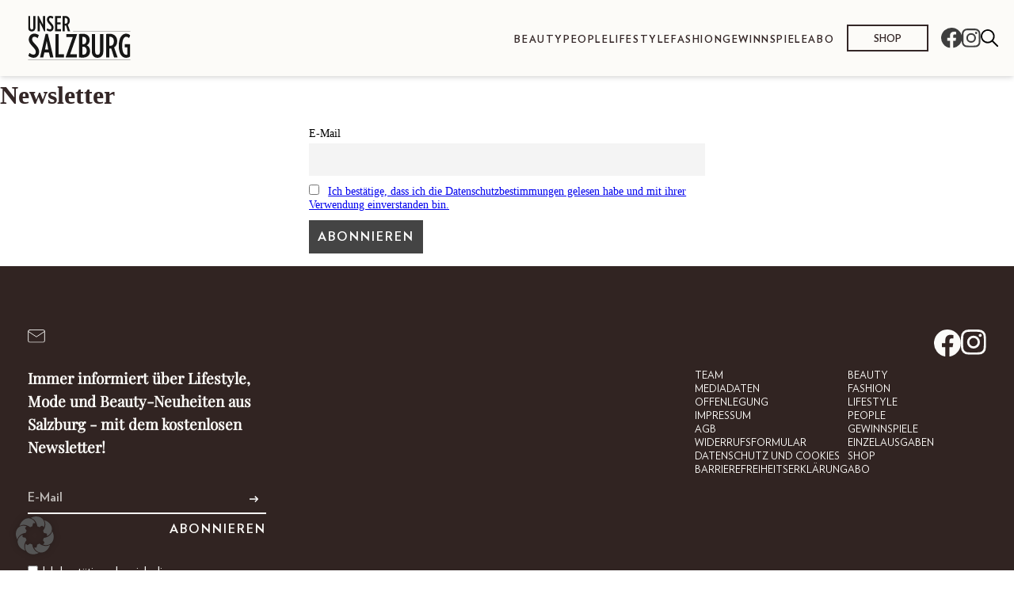

--- FILE ---
content_type: text/css
request_url: https://unsersalzburg.at/wp-content/mu-plugins/srfx_edits/assets/css/srfx-frontend.css?ver=1761144733
body_size: 2320
content:
/**
 * AD WRAPPER
 **/

  .articleTop__adWrapper .ad__article-superbanner > .code-block {
    flex-grow: 0 !important;
  }

    .articleTop__adWrapper .ad__article-superbanner > .code-block > div[id*="sas_"] {
      width: 100%;
    }

    .articleTop__adWrapper .ad__article-superbanner > .code-block iframe {
      width: 100%;
      max-width: 100%;
    }

/**
 * AD MODAL
 **/
.ad-modal {
  display: none;
  position: fixed;
  left: 0;
  top: 0;
  width: 100%;
  height: 100%;
  overflow: auto;
  background-color: rgb(0,0,0);
  background-color: rgba(0,0,0,0.6);
  padding-top: 60px;
  z-index: 9999;
}

.ad-modal-content {
    position: relative;
    background-color: #fefefe;
    margin: 5% auto;
    padding: 20px;
    border: 2px solid var(--theme-color--black);
    color: var(--theme-color--black);
    width: 100%;
    max-width: 480px;
}

  .ad-modal-content .close {
      display: flex;
      position: absolute;
      width: 20px;
      height: 20px;
      top: 0;
      right: 0;
      color: #000;
      font-size: 28px;
      font-weight: bold;
      line-height: 20px;
  }

  .ad-modal-content .close:hover,
  .ad-modal-content .close:focus {
      color: black;
      text-decoration: none;
      cursor: pointer;
  }


/**
 * HEADER
 **/
.header--adVersion {
  padding-left: 35px !important;
}

@media (min-width: 1434px) {
  .header {
    display: flex;
    height: 96px !important;
    padding-top: 0 !important;
    padding-bottom: 0 !important;
    background-color: #fcfbf8e6 !important;
    backdrop-filter: blur(4px);
  }

  .shadowHeader {
    height: 96px !important;
    background-color: transparent !important;
  }
}

  /**
   * NAVBAR
   **/
  .header__navbar {
    column-gap: 1.25rem !important;
  }

  /**
   * LOGO
   **/
  .header .custom-logo-link {
    max-width: 160px !important;
    margin-right: 0 !important;
    flex-shrink: 0 !important;
  }

  /**
   * MENU
   **/
  .header__menu {
    flex-shrink: 1 !important;
  }

    .header__menu__inner {
      column-gap: 1.25rem !important;
    }

    /**
     * MENU ITEM
     **/
    .header__menu li a {
      letter-spacing: 0.1rem !important;
    }

  /**
   * MENU ICONS
   **/
  .header__icons__container {
    align-items: center;
    column-gap: 0.75rem !important;
  }

    .header__icons__container > div {
      display: flex;
    }

    .header__icons.header__icons__search button {
      margin: 0;
      padding: 0;
      background-color: transparent !important;
      border: 0 !important;
    }

/**
 * FOOTER
 **/
@media (min-width: 1320px) {
  .footer__content {
    gap: 70px !important;
  }
}

/**
 * SEARCH MODAL
 **/
.search-modal {
  display: none;
  position: fixed;
  left: 0;
  top: 0;
  width: 100%;
  height: 100%;
  overflow: auto;
  background-color: rgb(0,0,0);
  background-color: rgba(0,0,0,0.4);
  padding-top: 60px;
  z-index: 1001;
}

.search-modal-content {
    background-color: #fefefe;
    margin: 5% auto;
    padding: 20px;
    border: 2px solid var(--theme-color--black);
    color: var(--theme-color--black);
    width: 100%;
    max-width: 480px;
}

.search-modal-content .close {
    color: #aaa;
    float: right;
    font-size: 28px;
    font-weight: bold;
}

.search-modal-content .close:hover,
.search-modal-content .close:focus {
    color: black;
    text-decoration: none;
    cursor: pointer;
}

/**
 * SEARCH RESULTS
 **/
.search-results {
    margin-top: 76px;
}

@media (min-width: 998px), print {
    .search-results {
        margin-top: 96px;
    }
}

@media (min-width: 1320px) {
    .search-results {
        margin-top: 134px;
    }
}

@media (min-width: 1880px) {
    .search-results {
        margin: 134px auto 0;
    }
}

.search-results .category__main {
  width: 100%;
}

.search-results .intro__block {
  display: none;
}

form.search-form {
  display: flex;
  width: 100%;
  margin: 0;
  padding: 40px 0;
  flex-direction: column;
  align-items: flex-end;
}

@media (min-width: 998px) {
    form.search-form {
        padding: 60px 0;
    }
}

form.search-form label {
  position: relative;
  width: 100%;
}

form.search-form label input {
  background-color: transparent;
  border: none;
  border-bottom: 2px solid var(--theme-color--black);
  border-radius: 0;
  color: var(--theme-color--black);
  font-family: verlag_bold, Arial, sans-serif;
  font-size: 16px;
  padding: 10px 0 10px 0;
  width: 100%;
}

form.search-form button {
  display: flex;
  background-color: initial;
  border: none;
  border-radius: 0;
  color: #fff;
  color: var(--theme-color--black);
  cursor: pointer;
  font-family: verlag_bold, Arial, sans-serif;
  font-size: 16px;
  letter-spacing: 2px;
  margin-top: 10px;
  padding: 0;
  text-transform: uppercase;
}

/**
 * PAGINATION
 **/
.pagination {
  display: flex;
  width: 100%;
  padding: 40px 0;
  align-items: center;
  justify-content: center;
  gap: 0.5rem;
}

@media (min-width: 998px) {
  .pagination {
    padding: 60px 0;
    gap: 1rem;
  }
}

.pagination .page-numbers {
  display: inline-block;
  position: relative;
  padding: 11px 10px 11px;
  background-color: #fff;
  border: 2px solid var(--theme-color--black);
  color: var(--theme-color--black);
  font-family: verlag_bold, Arial, sans-serif;
  font-size: 1rem;
  line-height: 1rem;
  text-decoration: none;
  text-transform: uppercase;
  cursor: pointer;
}

  @media (min-width: 998px) {
    .pagination .page-numbers {
      padding: 11px 16px 11px;
    }
  }

  .pagination .page-numbers.dots {
    padding-right: 0;
    padding-left: 0;
    border: none;
    cursor: none;
  }

.pagination .page-numbers:after {
  position: absolute;
  width: calc(100% + 4px);
  height: calc(100% + 4px);
  top: -2px;
  left: -2px;
  border: 2px solid var(--theme-color--black);
  transition: all .25s ease-in-out;
  content: ' ';
  z-index: -1;
}

  .pagination .page-numbers.dots:after {
    display: none;
  }

.pagination .page-numbers:hover:after {
  top: 2px;
  left: 2px;
}

.pagination .current {
  background-color: var(--theme-color--black);
  color: #fff;
  pointer-events: none;
}

.pagination .current:after {
  border-color: var(--theme-color--black);
}

/**
 * CARD CONTAINER
 **/
  
  /**
   * CARD
   **/
  .card {
    position: relative;
  }

  /**
   * CARD AD NOTICE
   **/
  @media (min-width: 1361px) {
    .card .card__ad {
      position: absolute;
      padding: 0.25rem !important;
      top: 0 !important;
      right: 0 !important;
      background-color: rgb(255,255,255,0.35);
      backdrop-filter: blur(4px);
      border-bottom-left-radius: 5px;
      color: var(--theme-color--black) !important;
      line-height: 1;
      z-index: 1;
    }
  }

/**
 * CARD HERO
 **/
.card__type--hero .card__imgContainer img {
  aspect-ratio: 2 / 3 !important;
}

/**
 * CARD MINI
 **/
.card__container--mini,
.category__main__cardContainer {
  align-items: stretch;
}

  /**
   * CARD MINI
   */
  .card__type--mini {
    height: inherit !important;
  }
  
  .card__type--mini .card__textContainer {
    height: 100%;
  }

  /**
   * CARD MINI IMG
   **/
  @media (min-width: 1361px) {
    .card__type--mini .card__imgContainer img {
      aspect-ratio: 1 / 1 !important;
    }
  }

  /**
   * CARD MINI TIME
   **/
  .card__type--mini .card__time {
    margin-top: auto;
  }

/**
 * ARTICLE TOP
 **/

  /**
   * THUMBNAIL (WMKO & PURINA)
   **/
  .postid-16396 .articleTop__thumbnail img,
  .postid-21704 .articleTop__thumbnail img,
  .postid-26488 .articleTop__thumbnail img,
  .postid-22656 .articleTop__thumbnail img,
  .postid-24503 .articleTop__thumbnail img,
  .postid-15039 .articleTop__thumbnail img,
  .postid-10507 .articleTop__thumbnail img,
  .postid-9154 .articleTop__thumbnail img,
  .postid-16260 .articleTop__thumbnail img,
  .postid-16322 .articleTop__thumbnail img,
  .postid-21638 .articleTop__thumbnail img,
  .postid-26446 .articleTop__thumbnail img,
  .postid-22450 .articleTop__thumbnail img,
  .postid-24385 .articleTop__thumbnail img,
  .postid-15009 .articleTop__thumbnail img,
  .postid-10475 .articleTop__thumbnail img,
  .postid-9124 .articleTop__thumbnail img,
  .postid-17080 .articleTop__thumbnail img {
    object-fit: contain !important;
  }

/**
 * ARTICLE MAIN 
 **/

  /**
   * ARTICLE TOP
   **/
  body:not(.single-adventcalendar-door) .articleTop {
    margin-right: 0 !important;
    flex-direction: column-reverse !important;
    align-items: flex-start !important;
  }

  @media (max-width: 997px) {
    body:not(.single-adventcalendar-door) .articleTop {
      padding-top: 1rem;
    }
  }

    body:not(.single-adventcalendar-door) .articleTop .articleTop__content { 
      width: 100% !important;
      max-width: 810px !important;
      margin: 0 !important;
      padding-top: 0 !important;
      padding-right: 35px;
      padding-bottom: 0 !important;
      padding-left: 35px;
    }

      @media (min-width: 730px) {
        body:not(.single-adventcalendar-door) .articleTop .articleTop__content {
          max-width: calc(810px + 35px) !important;
        }
      }

      @media (min-width: 1920px) {
        body:not(.single-adventcalendar-door) .articleTop .articleTop__content {
          max-width: calc(810px + 155px) !important;
        }
      }

    @media (min-width: 998px) {
      body:not(.single-adventcalendar-door) .article .articleTop h1 {
        font-size: 2.25rem !important;
        line-height: 1.25 !important;
      }
    }

    body:not(.single-adventcalendar-door) .article .articleTop h2 {
      text-transform: none !important;
    }

      @media (min-width: 998px) {
        body:not(.single-adventcalendar-door) .article .articleTop h2 {
          font-size: 1.3125rem !important;
          line-height: 1.875rem !important;
        }
      }

      @media (max-width: 997px) {
        body:not(.single-adventcalendar-door) .article .articleTop h2 {
          font-size: 1.125rem !important;
          line-height: 1.5rem !important;
        }
      }

    body:not(.single-adventcalendar-door) .articleTop__contemt__meta {
      display: flex;
      flex-direction: row;
      align-items: center;
      gap: 2rem;
    }

    @media (max-width: 997px) {
      body:not(.single-adventcalendar-door) .articleTop__contemt__meta {
        flex-direction: column;
        align-items: flex-start;
        gap: 0;
      }
    }

      body:not(.single-adventcalendar-door) .articleTop__contemt__meta .articleTop__content__author p {
        text-transform: none !important;
      }

      @media (max-width: 997px) {
        body:not(.single-adventcalendar-door) .articleTop__content__date {
          font-size: .875rem !important;
          line-height: 1.25rem !important;
        }
      }

      body:not(.single-adventcalendar-door) .articleTop__contemt__meta .card__time__text {
        color: var(--theme-color--grey);
        font-family: verlag_light, Arial, sans-serif;
        font-size: 1.25rem;
        line-height: 1.75rem;
      }

        @media (max-width: 997px) {
          body:not(.single-adventcalendar-door) .articleTop__contemt__meta .card__time__text {
            font-size: .875rem !important;
            line-height: 1.25rem !important;
          }
        }

    @media (max-width: 997px) {
      body:not(.single-adventcalendar-door) .articleTop__content__timeShare {
        width: 100%;
      }
    }

    body:not(.single-adventcalendar-door) .articleTop__thumbnail img {
      width: 100% !important;
      max-width: calc(810px + 35px) !important;
      height: inherit !important;
      aspect-ratio: 16 / 9;
    }

      @media (max-width: 997px) {
        body:not(.single-adventcalendar-door) .articleTop__thumbnail img {
          max-width: 100% !important;
        }
      }

  /**
   * FIGURE
   **/
  .articleMain__content figure {
    margin-bottom: 25px;
  }

  /**
   * AERTICLE MAIN 
   **/

    /**
     * HEADING
     */
    .article .articleMain__content h2,
    .article .articleMain__content h3,
    .article .articleMain__content h4,
    .article .articleMain__content h5,
    .article .articleMain__content h6 {
      text-transform: none !important;
    }

    /**
     * PARAGRAPH
     **/
    .articleMain__content p {
      text-align: justify;
    }

    /**
     * LIST OL STYLING
     **/
    .articleMain__content ol,
    .editor-styles-wrapper ol {
      margin-bottom: 25px;
      color: var(--theme-color--black);
      font-family: verlag_book, Arial, sans-serif;
      font-size: 1.125rem;
      line-height: 1.5rem;
    }

    @media (min-width: 998px), print {
      .articleMain__content ol,
      .editor-styles-wrapper ol {
        font-size: 1.3125rem;
        line-height: 1.875rem;
      }
    }

  /**
   * ARTICLE RELATED
   **/
  .articleRelated {
    padding-top: 0 !important;
    border-top: 0 !important;
  }

    .articleRelated__heading {
      max-width: 100% !important;
      padding-bottom: 0.5rem;
      border-bottom: 2px solid var(--theme-color--divider);
      font-family: verlag_bold, Arial, sans-serif !important;
      text-transform: none !important;
    }

  /**
   * MORE ARTICLES
   **/
  .moreArticles__heading h3 {
    font-family: verlag_bold, Arial, sans-serif !important;
    text-transform: none !important;
  }

/**
 * LEGAL TEMPLATE
 **/
.legal-template ul,
.legal-template ol {
  margin-bottom: 25px;
  font-family: verlag_book, Arial, sans-serif;
  font-size: 1.125rem;
  line-height: 1.5rem;
}

  @media (min-width: 998px), print {
    .legal-template ul,
    .legal-template ol {
        font-size: 1.5rem;
        line-height: 2.125rem;
    }
  }



--- FILE ---
content_type: text/css
request_url: https://unsersalzburg.at/wp-content/themes/bundeslaenderinnen-theme/public/css/app.a25755.css
body_size: 12041
content:
*,:after,:before{box-sizing:inherit}*{margin:0}body,html{box-sizing:border-box}body{line-height:1.5}canvas,img,picture,svg,video{display:block;max-width:100%}button,input,select,textarea{font:inherit}h1,h2,h3,h4,h5,h6,p{word-wrap:break-word}button,input,optgroup,select,textarea{font-family:inherit;font-size:100%;line-height:1.15;margin:0}button,input{overflow:visible}button,select{text-transform:none}[type=button],[type=reset],[type=submit],button{-webkit-appearance:button}@font-face{font-display:swap;font-family:verlag_light;font-style:normal;font-weight:600;src:url(../fonts/verlag-light.8d964e.eot);src:url(../fonts/verlag-light.8d964e.eot?#iefix) format("embedded-opentype"),url(../fonts/verlag-light.dee6b4.woff2) format("woff2"),url(../fonts/verlag-light.221bd0.woff) format("woff"),url(../fonts/verlag-light.32f67c.ttf) format("truetype")}@font-face{font-display:swap;font-family:verlag_book;font-style:normal;font-weight:100;src:url(../fonts/verlag-book.82c6b6.eot);src:url(../fonts/verlag-book.82c6b6.eot?#iefix) format("embedded-opentype"),url(../fonts/verlag-book.9116a5.woff2) format("woff2"),url(../fonts/verlag-book.cd9a7e.woff) format("woff"),url(../fonts/verlag-book.2470fb.ttf) format("truetype")}@font-face{font-display:swap;font-family:verlag_bold;font-style:normal;font-weight:400;src:url(../fonts/verlag-bold.f0cff9.eot);src:url(../fonts/verlag-bold.f0cff9.eot?#iefix) format("embedded-opentype"),url(../fonts/verlag-bold.478276.woff2) format("woff2"),url(../fonts/verlag-bold.2433e9.woff) format("woff"),url(../fonts/verlag-bold.d9722a.ttf) format("truetype")}@font-face{font-display:swap;font-family:verlag_black;font-style:normal;font-weight:400;src:url(../fonts/verlag-black.a95ff0.eot);src:url(../fonts/verlag-black.a95ff0.eot?#iefix) format("embedded-opentype"),url(../fonts/verlag-black.b18bf2.woff2) format("woff2"),url(../fonts/verlag-black.26f7fd.woff) format("woff"),url(../fonts/verlag-black.9ae262.ttf) format("truetype")}@font-face{font-display:swap;font-family:northwellclean;font-style:normal;font-weight:600;src:url(../fonts/northwellclean.f3cfc7.eot);src:url(../fonts/northwellclean.f3cfc7.eot?#iefix) format("embedded-opentype"),url(../fonts/northwellclean.5fb01d.woff2) format("woff2"),url(../fonts/northwellclean.9cb956.woff) format("woff"),url(../fonts/northwellclean.72cc56.ttf) format("truetype")}@font-face{font-display:swap;font-family:Playfair Display Bold;font-style:normal;font-weight:700;src:url(../fonts/PlayfairDisplay-Bold.c338fe.woff2) format("woff2"),url(../fonts/PlayfairDisplay-Bold.b573a2.woff) format("woff")}@font-face{font-display:swap;font-family:Playfair Display Italic;font-style:italic;font-weight:400;src:url(../fonts/PlayfairDisplay-Italic.2e900c.woff2) format("woff2"),url(../fonts/PlayfairDisplay-Italic.202684.woff) format("woff")}@font-face{font-display:swap;font-family:Playfair Display ExtraBoldItalic;font-style:italic;font-weight:700;src:url(../fonts/PlayfairDisplay-ExtraBoldItalic.d92347.woff2) format("woff2"),url(../fonts/PlayfairDisplay-ExtraBoldItalic.60b209.woff) format("woff")}@font-face{font-display:swap;font-family:Playfair Display BoldItalic;font-style:italic;font-weight:700;src:url(../fonts/PlayfairDisplay-BoldItalic.86693d.woff2) format("woff2"),url(../fonts/PlayfairDisplay-BoldItalic.9c1bb0.woff) format("woff")}@font-face{font-display:swap;font-family:Playfair Display Medium;font-style:normal;font-weight:500;src:url(../fonts/PlayfairDisplay-Medium.463d91.woff2) format("woff2"),url(../fonts/PlayfairDisplay-Medium.7ccb3c.woff) format("woff")}@font-face{font-display:swap;font-family:Playfair Display ExtraBold;font-style:normal;font-weight:700;src:url(../fonts/PlayfairDisplay-ExtraBold.d0db31.woff2) format("woff2"),url(../fonts/PlayfairDisplay-ExtraBold.fb3a3a.woff) format("woff")}@font-face{font-display:swap;font-family:Playfair Display MediumItalic;font-style:italic;font-weight:500;src:url(../fonts/PlayfairDisplay-MediumItalic.d1ebb6.woff2) format("woff2"),url(../fonts/PlayfairDisplay-MediumItalic.18e0e7.woff) format("woff")}@font-face{font-display:swap;font-family:Playfair Display Black;font-style:normal;font-weight:900;src:url(../fonts/PlayfairDisplay-Black.952849.woff2) format("woff2"),url(../fonts/PlayfairDisplay-Black.c6fe4d.woff) format("woff")}@font-face{font-display:swap;font-family:Playfair Display BlackItalic;font-style:italic;font-weight:900;src:url(../fonts/PlayfairDisplay-BlackItalic.9ce69b.woff2) format("woff2"),url(../fonts/PlayfairDisplay-BlackItalic.e4421f.woff) format("woff")}@font-face{font-display:swap;font-family:Playfair Display SemiBoldItalic;font-style:italic;font-weight:600;src:url(../fonts/PlayfairDisplay-SemiBoldItalic.7a7eb3.woff2) format("woff2"),url(../fonts/PlayfairDisplay-SemiBoldItalic.402fa6.woff) format("woff")}@font-face{font-display:swap;font-family:Playfair Display Regular;font-style:normal;font-weight:400;src:url(../fonts/PlayfairDisplay-Regular.9c4272.woff2) format("woff2"),url(../fonts/PlayfairDisplay-Regular.2b1dad.woff) format("woff")}@font-face{font-display:swap;font-family:Playfair Display Semibold;font-style:normal;font-weight:600;src:url(../fonts/PlayfairDisplay-SemiBold.00e527.woff2) format("woff2"),url(../fonts/PlayfairDisplay-SemiBold.7ea0ce.woff) format("woff")}.main{margin-top:76px}@media(min-width:998px),print{.main{margin-top:96px}}@media(min-width:1320px){.main{margin-top:134px}}.max-width{margin:0 15px;max-width:1920px}@media(min-width:373px){.max-width{margin:0 35px}}@media(min-width:1920px){.max-width{margin:0 auto;padding-left:150px}}.max-width-content{max-width:1400px}h1,h2,h3,h4,h5,h6,p{color:#342727;-webkit-hyphens:auto;hyphens:auto}@media(min-width:373px){h1,h2,h3,h4,h5,h6,p{-webkit-hyphens:none;hyphens:none}}.svg-underline{height:16.399px;max-width:197.146px;width:100%}.svg-underline-color svg path{stroke:var(--theme-color--7)}.divider{display:none;height:1px;position:relative;z-index:100}@media(min-width:1261px){.divider{display:block}}.divider .heroDivider{background-color:var(--theme-color--divider);height:1px;max-width:1435px}@media(min-width:1920px){.divider .heroDivider{max-width:1552px}}.divider.max-width{margin:0;padding:0}@media(min-width:1920px){.divider.max-width{margin:0 auto}}.sectionVisible{background-color:#fff}.line,.sectionVisible{position:relative;z-index:100}.line{background-color:var(--theme-color--divider);height:1px}.four-zero-four-page{font-family:verlag_light,Arial,sans-serif}.glomex-player-root{margin-bottom:25px}.header{background-color:var(--theme-color--white);box-shadow:0 4px 6px -1px rgba(0,0,0,.1),0 2px 4px -1px rgba(0,0,0,.06);height:auto;left:0;margin:0 auto;padding:20px;position:fixed;top:0;width:100%;z-index:100;z-index:400}@media(min-width:1320px){.header{padding:50px 60px 28px}}.header__navbar{align-items:center;display:flex;flex-direction:row;justify-content:space-between;margin:0 auto;max-width:1805px;width:100%}.header .custom-logo-link{display:flex;flex-shrink:10;height:36px;margin-right:1rem;width:130px}.header .custom-logo-link img{max-width:100%}@media(min-width:998px),print{.header .custom-logo-link{height:56px;width:203px}}.header__menu{background-color:var(--theme-color--white);box-shadow:0 4px 6px -1px rgba(0,0,0,.1),0 2px 4px -1px rgba(0,0,0,.06);flex-shrink:0;height:auto;left:0;overflow:hidden;padding:4rem 0 3rem;position:fixed;top:-100%;transition:all .4s ease-in-out;width:100%}@media(min-width:998px),print{.header__menu{align-items:center;background-color:initial;box-shadow:none;display:flex;left:auto;overflow:visible;padding:0;position:static;top:auto;width:-webkit-fit-content;width:-moz-fit-content;width:fit-content}}.header__menu.is-active{height:auto;top:0;width:100%}.header__menu__inner{align-items:center;display:flex;flex-direction:column;justify-content:center;list-style:none;list-style-type:none;padding:0;row-gap:1.25rem}@media(min-width:998px),print{.header__menu__inner{-moz-column-gap:1rem;column-gap:1rem;display:flex;flex-direction:row;width:-webkit-fit-content;width:-moz-fit-content;width:fit-content}}@media(min-width:1650px){.header__menu__inner{-moz-column-gap:2rem;column-gap:2rem}}.header__menu li{display:flex;line-height:1.125rem}.header__menu li a{color:var(--theme-color--black);display:inline-block;font-family:verlag_bold,Arial,sans-serif;font-size:1.125rem;letter-spacing:.2rem;line-height:1.125rem;padding-top:5px;position:relative;text-decoration:none;text-transform:uppercase}@media(min-width:998px),print{.header__menu li a{font-size:.7rem;line-height:.7rem}}@media(min-width:1220px){.header__menu li a{font-size:.8rem;line-height:.8rem}}@media(min-width:1320px){.header__menu li a{font-size:.9rem;line-height:.9rem}}@media(min-width:1450px){.header__menu li a{font-size:1rem;line-height:1rem}}@media(min-width:1650px){.header__menu li a{font-size:1.125rem;line-height:1.125rem}}.header__menu li a:after{bottom:-8px;content:"";height:4px;left:0;position:absolute;transform:scaleX(0);transform-origin:bottom right;transition:transform .25s ease-out;width:100%}.header__menu li a:hover:after{transform:scaleX(1);transform-origin:bottom left}.header__menu__shop{align-items:center;display:flex;justify-content:center;margin-top:30px}@media(min-width:998px),print{.header__menu__shop{align-items:normal;display:inline;display:initial;justify-content:normal;margin:0 1rem}}@media(min-width:1650px){.header__menu__shop{margin:0 2rem}}.header__menu__shop .btn a{background-color:var(--theme-color--white);font-family:verlag_bold,Arial,sans-serif;font-size:1.125rem;line-height:1.125rem;padding:11px 32px 7px}@media(min-width:998px),print{.header__menu__shop .btn a{font-size:.7rem;line-height:.7rem}}@media(min-width:1220px){.header__menu__shop .btn a{font-size:.8rem;line-height:.8rem}}@media(min-width:1320px){.header__menu__shop .btn a{font-size:.9rem;line-height:.9rem}}@media(min-width:1450px){.header__menu__shop .btn a{font-size:1rem;line-height:1rem}}@media(min-width:1650px){.header__menu__shop .btn a{font-size:1.125rem;line-height:1.125rem}}.header__icons,.header__icons:hover{transition:transform .25s ease-out}.header__icons__container{display:flex;gap:1rem;justify-content:center;margin-top:20px;position:relative}@media(min-width:998px),print{.header__icons__container{margin-top:0}}@media(min-width:1650px){.header__icons__container{gap:1.875rem}}.header__icons>img{cursor:pointer;height:25px;width:25px}.header__icons__facebook:hover,.header__icons__instagram:hover{transform:translateY(-4px)}.burger{background:none;cursor:pointer;display:block;height:1rem;position:relative;transform:rotate(0deg);transition:.35s ease;-webkit-user-select:none;-moz-user-select:none;user-select:none;visibility:visible;width:1.75rem;z-index:10}@media(min-width:998px),print{.burger{display:none;visibility:hidden}}.burger-line{background-color:var(--theme-color--black);border:none;display:block;height:3px;opacity:1;outline:none;position:absolute;right:0;transform:rotate(0deg);transition:.25s ease-in-out;width:100%}.burger-line:first-child{top:.25rem}.burger-line:nth-child(2){top:.75rem}.burger.is-active .burger-line:first-child{top:.5rem;transform:rotate(135deg)}.burger.is-active .burger-line:nth-child(2){top:.5rem;transform:rotate(-135deg)}.footer{position:relative;z-index:300}.footer,.footer__container{display:flex;flex-direction:column}.footer__container{align-items:center;max-width:1600px;padding:60px 15px;width:100%}@media(min-width:373px){.footer__container{padding:60px 35px}}@media(min-width:730px){.footer__container{gap:40px;padding:80px 35px}}@media(min-width:998px),print{.footer__container{align-items:flex-start;flex-direction:row;gap:50px;justify-content:space-between}}@media(min-width:1650px){.footer__container{margin:0 auto;padding:80px 0}}.footer .newsletter{background-color:initial;margin:0}.footer .newsletter__text{margin-bottom:30px}.footer .newsletter__text h3{color:var(--theme-color--white);font-family:Playfair Display Regular,Arial,sans-serif;font-size:1.188rem;line-height:1.813rem}@media(min-width:998px),print{.footer .newsletter__text h3{max-width:400px}}@media(min-width:1320px){.footer .newsletter__text h3{font-size:1.875rem;line-height:2.75rem;max-width:547px}}.footer .newsletter__inputfield{color:var(--theme-color--white)}.footer .newsletter__container{margin:0;padding:0}@media(min-width:730px){.footer .newsletter__container{align-items:flex-start}}.footer .newsletter__icon{margin-bottom:30px;width:22px}.footer__content{align-items:center;display:flex;flex-direction:column;gap:30px}@media(min-width:730px){.footer__content{align-items:flex-start;flex-direction:row;gap:70px;width:100%}}@media(min-width:998px),print{.footer__content{justify-content:flex-end}}@media(min-width:1320px){.footer__content{gap:0;width:auto}}.footer .header__menu__inner{row-gap:.8rem}@media(min-width:730px){.footer .header__menu__inner{align-items:flex-start;flex-direction:column;margin-top:48px;row-gap:.5rem}}@media(min-width:1320px){.footer #menu-footer-left{margin-right:140px}}.footer .menu-item{display:flex;line-height:1.125rem;text-align:center}.footer .menu-item a{color:var(--theme-color--white);display:inline-block;font-family:verlag_book,Arial,sans-serif;font-size:1rem;letter-spacing:inherit;line-height:1.125rem;padding-top:5px;position:relative;text-decoration:none;text-transform:uppercase;transition:all .3s ease}@media(min-width:730px){.footer .menu-item a{text-align:left}}@media(min-width:998px),print{.footer .menu-item a{font-size:.7rem;line-height:.7rem}}@media(min-width:1220px){.footer .menu-item a{font-size:.8rem;line-height:.8rem}}@media(min-width:1320px){.footer .menu-item a{font-size:1.125rem;line-height:1.5rem}}@media(min-width:1220px){.footer .menu-item a:after{background-color:var(--theme-color--white)!important;bottom:0;content:" ";height:1px;left:0;position:absolute;transform:scaleX(0);transform-origin:bottom right;transition:transform .25s ease-out;width:100%}}.footer .menu-item a:hover:after{content:none}@media(min-width:1220px){.footer .menu-item a:hover:after{content:" ";transform:scaleX(1);transform-origin:bottom left}}.footer__icon{display:flex;gap:20px;margin-top:50px}@media(min-width:730px){.footer__icon{align-self:flex-end;flex-shrink:0;margin-left:auto;margin-top:0;order:3}}@media(min-width:998px),print{.footer__icon{align-self:auto;margin-left:0}}.footer .collapsible{background-color:initial;border:none;color:#fff;cursor:pointer;font-family:verlag_book,Arial,sans-serif;font-size:1rem;outline:none;padding:18px;position:relative;text-align:center;text-transform:uppercase;width:100%}@media(min-width:730px){.footer .collapsible{display:none}}.footer .collapsible:after{bottom:-5px;content:url(../images/arrow-down.b37e4f.svg);left:0;position:absolute;right:0;transition:all .25s ease-in-out}.footer .active:after{transform:rotate(180deg);transition:all .25s ease-in-out}.footer .content{max-height:0;overflow:hidden;transition:max-height .2s ease-out}@media(min-width:730px){.footer .content{max-height:-webkit-fit-content;max-height:-moz-fit-content;max-height:fit-content;overflow:visible}}.footer__copyright{max-width:1600px;padding:0 15px 30px;text-align:center;width:100%}.footer__copyright h4{color:var(--theme-color--white);font-family:verlag_book,Arial,sans-serif;font-size:1rem;font-weight:100}@media(min-width:730px){.footer__copyright h4{font-family:verlag_book,Arial,sans-serif}}@media(min-width:373px){.footer__copyright{padding:0 35px 30px}}@media(min-width:730px){.footer__copyright{text-align:left}}@media(min-width:1650px){.footer__copyright{margin:0 auto;padding:0 0 30px}}.footer .newsletter__gdpr a{color:var(--theme-color--white)!important}.footer .newsletter__input:after{content:url(../images/arrow-right-white.74669e.svg);position:absolute;right:10px;top:50%;transform:translateY(-50%)}.footer .tnp-email{border-bottom:2px solid var(--theme-color--white)!important;color:var(--theme-color--white)!important}.footer .tnp-email:focus::-moz-placeholder{color:var(--theme-color--white)!important}.footer .tnp-email:focus::placeholder{color:var(--theme-color--white)!important}.footer .tnp-email::-moz-placeholder{color:var(--theme-color--white)!important}.footer .tnp-email::placeholder{color:var(--theme-color--white)!important}.footer .tnp-submit{color:var(--theme-color--white)!important}.footer .tnp-submit:hover{border-bottom:2px solid var(--theme-color--white)!important}#BorlabsCookieBox ._brlbs-h3{font-family:Playfair Display Semibold,Arial,sans-serif;font-size:1.563rem}#BorlabsCookieBox ._brlbs-btn{border:2px solid #342727}#BorlabsCookieBox .cookie-logo{filter:brightness(0) invert(0);max-width:120px;padding:0 0 20px}#BorlabsCookieBox ._brlbs-flex-center{flex-direction:column}#BorlabsCookieBox ._brlbs-paragraph ._brlbs-cursor{font-family:verlag_bold,Arial,sans-serif;text-decoration:underline}#BorlabsCookieBox ._brlbs-paragraph ._brlbs-cursor:hover{opacity:.95}#BorlabsCookieBox a._brlbs-btn{border:2px solid #342727;color:#342727;font-size:1rem;line-height:1rem;padding:19px 32px 17px;position:relative;text-transform:uppercase}#BorlabsCookieBox a._brlbs-btn:after{border:2px solid #342727;content:" ";height:calc(100% + 4px);left:-2px;position:absolute;top:-2px;transition:all .25s ease-in-out;width:calc(100% + 4px);z-index:-1}#BorlabsCookieBox a._brlbs-btn:hover:after{left:2px;top:2px}#BorlabsCookieBox .brlbs-cmpnt-dialog-iab-tcf-entrance,#BorlabsCookieBox .brlbs-cmpnt-dialog.brlbs-cmpnt-dialog-box{z-index:5}#BorlabsCookieBox #BorlabsCookieEntranceA11YHeadline{font-family:Playfair Display Semibold,Arial,sans-serif;font-size:1.563rem}#BorlabsCookieBox .brlbs-cmpnt-btn.brlbs-cmpnt-w-full{border:2px solid #342727;color:#342727;font-size:1rem;line-height:1rem;padding:19px 32px 17px;position:relative;text-transform:uppercase}#BorlabsCookieBox .brlbs-cmpnt-btn.brlbs-cmpnt-w-full:after{border:2px solid #342727;content:" ";height:calc(100% + 4px);left:-2px;position:absolute;top:-2px;transition:all .25s ease-in-out;width:calc(100% + 4px);z-index:-1}#BorlabsCookieBox .brlbs-cmpnt-btn.brlbs-cmpnt-w-full:hover:after{left:2px;top:2px}#BorlabsCookieBox .brlbs-justify-center{flex-direction:column}#BorlabsCookieBox .brlbs-cmpnt-checkbox{border-radius:0!important}#BorlabsCookieBox a{font-family:verlag_bold,Arial,sans-serif;text-decoration:underline}#BorlabsCookieBox .legal-template .BorlabsCookie{font-family:verlag_book,Arial,sans-serif}#BorlabsCookieBox .legal-template .BorlabsCookie._brlbs-switch-consent{padding:10px 0}#BorlabsCookieBox .legal-template .BorlabsCookie ._brlbs-title:before{padding-left:3px}.btn{display:inline-flex;font-family:verlag_bold,Arial,sans-serif}.btn__container{z-index:10}.btn .a-product__link,.btn a{background-color:#fff;border:2px solid var(--theme-color--black);color:var(--theme-color--black);cursor:pointer;font-size:1rem;line-height:1rem;padding:19px 32px 17px;position:relative;text-decoration:none;text-transform:uppercase}.btn .a-product__link:after,.btn a:after{border:2px solid var(--theme-color--black);content:" ";height:calc(100% + 4px);left:-2px;position:absolute;top:-2px;transition:all .25s ease-in-out;width:calc(100% + 4px);z-index:-1}.btn .a-product__link:hover:after,.btn a:hover:after{left:2px;top:2px}.card{display:flex;gap:10px;height:-webkit-fit-content;height:-moz-fit-content;height:fit-content;max-width:400px;transition:all .25s ease-in-out}@media(min-width:373px){.card{gap:28px}}@media(min-width:730px){.card{flex-direction:column;max-width:263px}}@media(min-width:998px),print{.card:hover{transform:scale(1.02);transition:all .25s ease-in-out}}.card h2{font-family:Playfair Display Semibold,Arial,sans-serif;font-size:1.063rem;line-height:1.438rem}@media(min-width:998px),print{.card h2{font-size:1.313rem;line-height:1.625rem}}.card h2 a{color:var(--theme-color--black);display:block;text-decoration:none}@media(min-width:1361px){.card__container--mini .card__type--mini:first-child .card__imgContainer img{aspect-ratio:1/1;height:auto;width:260px}.card__container--mini .card__type--mini:nth-child(2) .card__imgContainer img,.card__container--mini .card__type--mini:nth-child(3) .card__imgContainer img{aspect-ratio:260/347;width:260px}.card__container--mini .card__type--mini:nth-child(4) .card__imgContainer img,.card__container--mini .card__type--mini:nth-child(5) .card__imgContainer img{aspect-ratio:1/1;height:auto;width:260px}.card__container--mini .card__type--mini:nth-child(6) .card__imgContainer img{aspect-ratio:260/347;width:260px}}.card__type--mini{flex-direction:row;max-width:none;width:100%}@media(min-width:1361px){.card__type--mini{flex-direction:column;max-width:260px}.card__type--mini .card__imgContainer{display:flex;flex-direction:column-reverse;max-width:none;width:100%}.card__type--mini .card__imgContainer .card__ad{align-self:flex-end;padding:0 0 5px}.card__type--mini .card__imgContainer img{margin:0 auto}.card__type--mini .card__textContainer{width:100%}}@media(min-width:730px){.card__type--normal{flex:1 1 0;max-width:320px}.card__type--normal .card__imgContainer{max-width:none;width:100%}}@media(min-width:730px)and (min-width:730px){.card__type--normal .card__imgContainer{position:relative}.card__type--normal .card__imgContainer .card__ad{position:absolute;right:0;top:-22px}}@media(min-width:730px){.card__type--normal .card__imgContainer img{width:320px}.card__type--normal .card__textContainer{width:100%}.card__type--normal .card__time__top{display:flex}.card__type--normal .card__time__bottom{display:none}.card__type--normal .card__categoryTime{display:flex;gap:20px}.card__type--normal .card__heading a>*{padding-bottom:7px}.card__type--normal .card__heading a>:last-child{padding-bottom:0}.card__type--normal .card__heading h2{font-size:1.313rem;line-height:1.875rem}}@media(min-width:998px),print{.card__type--normal .card__heading h2{font-size:1.563rem;line-height:1.875rem}}@media(min-width:730px){.card__type--normal .card__heading h3{display:block;font-family:verlag_light,Arial,sans-serif;font-size:1rem;text-transform:uppercase}}@media(min-width:998px),print{.card__type--normal .card__heading h3{font-size:1.125rem}}@media(min-width:730px){.card__type--normal .card__heading p{display:block;font-family:verlag_book,Arial,sans-serif;font-size:1.125rem;line-height:1.5rem}}.card__type--big{flex-direction:column;max-width:536px}@media(min-width:998px),print{.card__type--big{gap:20px}}.card__type--big .card__imgContainer{max-width:none;position:relative;width:100%}.card__type--big .card__imgContainer .card__ad{position:absolute;right:0;top:-22px}.card__type--big .card__imgContainer img,.card__type--big .card__textContainer{width:100%}.card__type--big .card__categoryTime{gap:20px}.card__type--big .card__time__top{display:flex}.card__type--big .card__time__bottom{display:none}.card__type--big .card__heading a>:first-child{padding-top:10px}.card__type--big .card__heading a>*{padding-bottom:10px}.card__type--big .card__heading a>:last-child{padding-bottom:0}@media(min-width:998px),print{.card__type--big .card__heading a>:first-child{padding-top:5px}.card__type--big .card__heading a>*{padding-bottom:15px}.card__type--big .card__heading a>:last-child{padding-bottom:0}}.card__type--big .card__heading h2{font-size:1.563rem}@media(min-width:998px),print{.card__type--big .card__heading h2{font-size:1.875rem}}.card__type--big .card__heading h3{display:block;font-size:1.125rem}@media(min-width:998px),print{.card__type--big .card__heading h3{font-size:1.25rem}}.card__type--big .card__heading p{display:block}@media(min-width:730px){.card__type--related{flex-direction:row;max-width:400px}.card__type--related .card__imgContainer{flex-direction:column;max-width:156px;width:100%}.card__type--related .card__imgContainer img{margin:0 auto}.card__type--related .card__imgContainer .card__ad{align-self:flex-start;padding:5px 0 0}.card__type--related .card__textContainer{width:100%}}.card__type--hero{max-width:none}.card__type--hero__position{position:relative}.card__type--hero .card__imgContainer img{aspect-ratio:unset;border-radius:0}.card__type--hero .card__textContainer{background-color:#fff;border:2px solid var(--theme-color--black);bottom:0;margin:0 20px 30px;padding:20px;position:relative;position:absolute;width:auto;width:-webkit-fill-available;width:-moz-available;width:fill-available;z-index:0}@media(min-width:730px){.card__type--hero .card__textContainer{margin:0 30px 30px 80px}}.card__type--hero .card__textContainer:before{background-color:#fff;border:2px solid var(--theme-color--black);content:" ";height:calc(100% + 4px);left:-6px;position:absolute;top:-6px;transition:all .25s ease-in-out;width:calc(100% + 4px);z-index:-1}.card__type--hero .card__textContainer h2{font-size:1.313rem}@media(min-width:373px){.card__type--hero .card__textContainer h2{font-size:1.563rem;line-height:1.7rem}}.card__type--hero .card__textContainer h3{font-size:.85rem}@media(min-width:373px){.card__type--hero .card__textContainer h3{font-size:1.125rem}}.card__type--hero .card__categoryTime{flex-direction:column;gap:10px}@media(min-width:373px){.card__type--hero .card__categoryTime{flex-direction:row;justify-content:space-between}.card__type--hero .card__categoryTime .card__ad{line-height:.688rem;padding:0}}.card__imgContainer{max-width:156px;width:50%}.card__imgContainer img{aspect-ratio:1/1;border-radius:10px;height:auto;object-fit:cover}.card__textContainer{display:flex;flex-direction:column;gap:10px;width:50%}@media(min-width:730px){.card__textContainer{gap:20px}}.card__heading a{color:var(--theme-color--black);text-decoration:none}.card__heading h2{font-family:Playfair Display Semibold,Arial,sans-serif}.card__heading h3{display:none;font-family:verlag_light,Arial,sans-serif;font-size:1rem;text-transform:uppercase}.card__heading p{display:none;font-family:verlag_book,Arial,sans-serif;font-size:1.125rem;line-height:1.5rem}.card__category{align-items:center;display:inline-flex;gap:10px}.card__category__bar{background-color:var(--theme-color--3);height:11px;width:40px}.card__category__text{font-family:verlag_black,Arial,sans-serif;font-size:.688rem;letter-spacing:2px;line-height:.688rem;text-transform:uppercase}.card__category__text a{color:var(--theme-color--black);text-decoration:none}.card__time{display:flex;gap:7px}.card__time__text{color:var(--theme-color--darkgrey);font-family:verlag_bold,Arial,sans-serif;font-size:1rem;opacity:.67}.card__time__top{display:none}.card__categoryTime{display:flex}.card__ad{color:#b7b7b7;font-family:verlag_bold,Arial,sans-serif;font-size:.688rem;letter-spacing:1px;padding-top:5px;text-transform:uppercase}.product__container{align-items:center;display:flex;flex-direction:column;height:100%;max-width:308px;padding:30px 30px 45px;position:relative}@media(min-width:730px){.product__container{max-width:400px;padding:108px 30px 84px}}.product__img img{aspect-ratio:25/16;border-radius:10px;margin-bottom:30px;object-fit:cover}@media(min-width:730px){.product__img img{margin-bottom:50px;max-width:205px}}.product__heading h2{font-family:verlag_bold,Arial,sans-serif;font-size:1.125rem;font-weight:100;margin-bottom:10px;text-align:center;text-transform:uppercase}.product__text p{color:var(--theme-color--grey);font-family:verlag_light,Arial,sans-serif;font-size:1.25rem;margin-bottom:10px;text-align:center}@media(min-width:730px){.product__text p{margin-bottom:20px}}.product__price{font-family:verlag_book,Arial,sans-serif;font-size:1.875rem;line-height:1.875rem;margin-bottom:10px;margin-top:auto}@media(min-width:730px){.product__price{margin-bottom:40px}}.infobox{align-items:center;display:flex;flex-direction:column;margin:0 auto;padding:50px 15px;width:100%}@media(min-width:1320px){.infobox{padding:50px 30px}}.infobox__type--magazine{gap:40px}.infobox__type--tipp .infobox__tipp{border-bottom:1px solid var(--theme-color--black);border-top:1px solid var(--theme-color--black);letter-spacing:2px;margin-bottom:35px;padding:15px 15px 12px}.infobox__type--tipp .infobox__tipp h3{font-family:verlag_bold,Arial,sans-serif;font-size:1.125rem;line-height:1.125rem;text-align:center;text-transform:uppercase}.infobox__type--tipp .infobox__img{display:flex;justify-content:center;margin-bottom:25px;transition:all .25s ease-in-out}.infobox__type--tipp .infobox__textContainer{display:flex;flex-direction:column;gap:12px}.infobox__type--tipp .infobox__linkContainer:hover .infobox__img{transform:scale(1.05);transition:all .25s ease-in-out}.infobox__type--cta{gap:20px}.infobox__type--cta .infobox__textContainer{max-width:250px}.infobox__type--cta .infobox__textContainer h2{margin-bottom:20px}.infobox__type--people .infobox__linkContainer{transition:all .25s ease-in-out}.infobox__type--people .infobox__linkContainer:hover{transform:scale(1.05);transition:all .25s ease-in-out}.infobox__type--people .infobox__img:hover{transform:none;transition:none 0s ease 0s;transition:initial}.infobox__type--people .infobox__textContainer{border-radius:10px;margin-top:-23px;padding:25px 15px 20px;z-index:10}@media(min-width:320px){.infobox__type--people .infobox__textContainer{margin-top:-30px}}.infobox__type--people .infobox__textContainer h2{font-family:verlag_black,Arial,sans-serif;font-size:1rem}.infobox__type--people .infobox__textContainer h3{font-family:verlag_bold,Arial,sans-serif;font-size:1rem;margin-bottom:10px;text-align:center;text-transform:uppercase}.infobox__img,.infobox__img:hover{transition:all .25s ease-in-out}.infobox__img:hover{transform:scale(1.05)}.infobox__img img{max-height:200px}.infobox__heading h2{font-family:verlag_bold,Arial,sans-serif;letter-spacing:2px;text-transform:uppercase}.infobox__heading h2,.infobox__text p{font-size:1.125rem;line-height:1.125rem;text-align:center}.infobox__text p{color:var(--theme-color--black);font-family:Playfair Display Regular,Arial,sans-serif}.infobox__linkContainer{display:inline-block;text-decoration:none}.infobox__linkContainer div{align-items:center;display:flex;flex-direction:column}.infobox__signature{z-index:20}.infobox__signature h2{font-family:northwellclean,Arial,sans-serif;font-size:3rem;line-height:3rem;margin-top:-10px}@media(min-width:320px){.infobox__signature h2{font-size:3.3rem;line-height:3.3rem}}.infobox .btn a{letter-spacing:2px;padding:19px 10px 17px;text-align:center}@media(min-width:320px){.infobox .btn a{padding:19px 32px 17px}}.intro{align-items:center;background-color:#fff;display:flex;gap:20px;margin:0 auto;max-width:1920px;padding:40px 0;position:relative;z-index:100}@media(min-width:998px),print{.intro{padding:60px 0}}.intro__block{height:14px;width:56px}@media(min-width:730px){.intro__block{height:28px;width:147px}}@media(min-width:998px),print{.intro__block{height:38px;width:247px}}.intro__heading{font-family:verlag_light,Arial,sans-serif;font-size:1.25rem;line-height:1.25rem;text-transform:uppercase}@media(min-width:730px){.intro__heading{font-size:1.625rem;line-height:1.625rem}}@media(min-width:998px),print{.intro__heading{font-size:2rem;line-height:2rem}}.newsletter__container{align-items:center;display:flex;flex-direction:column;margin:10px 0;padding:40px}.newsletter__icon{margin-bottom:40px}.newsletter__text{margin-bottom:20px}.newsletter__text h3{font-family:Playfair Display Semibold,Arial,sans-serif;font-size:1.188rem;line-height:1.7rem}.newsletter__inputfield{align-self:flex-start}@media(min-width:998px),print{.newsletter__customclass__onlyMobile{display:none}}.newsletter__formcontainer{margin:0 auto}.newsletter__formcontainer form{display:flex;flex-direction:column;margin:0 auto;max-width:400px}.newsletter__input{position:relative}.newsletter__input:after{content:url(../images/arrow-right.5c1410.svg);position:absolute;right:10px;top:50%;transform:translateY(-50%)}.newsletter__submit{align-self:flex-end}.newsletter__gdpr{font-family:verlag_book,Arial,sans-serif;margin-top:30px}.newsletter__gdpr input{margin-right:5px}.newsletter__gdpr a{color:var(--theme-color--black)}.newsletter__gdpr a:hover{opacity:.8}.newsletter .tnp-email{background-color:transparent;border:none;border-bottom:2px solid var(--theme-color--black);border-radius:0;color:var(--theme-color--black);font-family:verlag_bold,Arial,sans-serif;font-size:16px;padding:10px 40px 10px 0;width:100%}.newsletter .tnp-email:focus{opacity:1;outline:none}.newsletter .tnp-email:focus::-moz-placeholder{color:var(--theme-color--black);opacity:1}.newsletter .tnp-email:focus::placeholder{color:var(--theme-color--black);opacity:1}.newsletter .tnp-email::-moz-placeholder{color:var(--theme-color--black);opacity:.7}.newsletter .tnp-email::placeholder{color:var(--theme-color--black);opacity:.7}.newsletter .tnp-submit{background-color:initial;border:none;border-radius:0;color:#fff;color:var(--theme-color--black);cursor:pointer;font-family:verlag_bold,Arial,sans-serif;font-size:16px;letter-spacing:2px;margin-top:10px;padding:0;text-transform:uppercase}.newsletter .tnp-submit:hover{border-bottom:2px solid var(--theme-color--black)}.readMore{display:inline-flex;text-decoration:none;width:-webkit-fit-content;width:-moz-fit-content;width:fit-content}@media(min-width:1320px){.readMore{justify-content:flex-end}}.readMore__container{align-items:center;display:inline-flex;gap:10px;margin-top:30px;padding:20px}.readMore__container:hover{cursor:pointer}.readMore__container:hover .readMore__icon{transform:translateX(10px);transition:all .25s ease-in-out}.readMore__text{font-family:verlag_bold,Arial,sans-serif;font-size:.938rem;line-height:.938rem;text-transform:uppercase}.readMore__icon{transition:all .25s ease-in-out}.readMore__customclass--articlesEmail{align-self:center}@media(min-width:1103px){.readMore__customclass--articlesEmail{align-self:flex-end;margin-right:335px}}.readMore__customclass--articlesBig{align-self:center;margin-top:20px}@media(min-width:730px){.readMore__customclass--articlesBig{align-self:flex-end;margin-bottom:0;margin-top:-30px}}.readMore__customclass--articlesBigReverse{align-self:center;margin-top:20px}@media(min-width:730px){.readMore__customclass--articlesBigReverse{align-self:flex-end;margin-bottom:0}}.readMore__customclass--articlesCompetition{align-self:center;margin-top:20px}@media(min-width:730px){.readMore__customclass--articlesCompetition{align-self:flex-end;margin-bottom:0}}.themaBox{align-items:center;display:flex;flex-direction:column;position:relative}.themaBox__bg{background-color:#fff;height:100%;max-width:768px;width:100%;z-index:100}.themaBox__content{align-items:center;display:flex;flex-direction:column;gap:20px;justify-content:center;margin:0 auto;max-width:728px;padding:20px;width:100%}@media(min-width:730px){.themaBox__content{flex-direction:row;gap:30px;padding:17px 0}}.themaBox__text{max-width:253px}.themaBox__text h2{font-family:Playfair Display Regular,Arial,sans-serif;font-size:1.188rem;line-height:1.5rem;text-align:center}@media(min-width:730px){.themaBox__text h2{font-size:1.5rem;line-height:1.938rem}}.themaBox__text h2 strong{font-family:Playfair Display Semibold,Arial,sans-serif}.themaBox__divider{background-color:var(--theme-color--divider);height:1px;position:absolute;top:50%;width:100%}.themaBox .btn a{padding:13px 32px 11px}@media(min-width:730px){.themaBox__customclass__onlyMobile{display:none}}.themaBox__customclass__onlyDesktop{display:none}@media(min-width:998px),print{.themaBox__customclass__onlyDesktop{display:block}}.identity{align-content:space-between;align-items:stretch;display:flex;flex-wrap:wrap;position:relative;z-index:300}.identity>*{flex-basis:calc(33.33% - 10px);flex-grow:1}.identity>* img{filter:brightness(0) invert(0);transition:all .25s ease-in-out}.identity>:hover img{transform:scale(1.05);transition:all .25s ease-in-out}@media(min-width:998px),print{.identity>*{flex-basis:11.1111111111%;height:154px}}.identity a{align-items:center;display:inline-flex;justify-content:center;padding:20px 5px}.a-product{display:flex;flex-direction:column;gap:30px;margin:0 auto;max-width:286px}@media(min-width:1650px){.a-product{margin:0}}.a-product img{border-radius:10px;margin:0 auto;max-height:250px;object-fit:cover}@media(min-width:998px),print{.a-product img{max-height:412px;max-width:286px}}.a-product__content{align-items:center;display:flex;flex-direction:column;gap:10px;margin:0 20px}@media(min-width:1650px){.a-product__content{gap:20px}}.a-product__title{font-family:verlag_light,Arial,sans-serif;font-size:1.125rem;line-height:1.625rem;text-transform:uppercase}@media(min-width:998px),print{.a-product__title{font-size:1.25rem;line-height:1.75rem}}.a-product__description{font-family:verlag_book,Arial,sans-serif!important;font-size:1.125rem!important;line-height:1.5rem!important;margin-bottom:0!important;text-align:center}.a-product__price{color:var(--theme-color--black);font-family:verlag_book,Arial,sans-serif;font-size:1.875rem;margin-bottom:0}.noodles-grid,.noodles-slider{-moz-column-gap:20px;column-gap:20px;display:flex;flex-wrap:wrap;margin:20px 0 40px;row-gap:50px}@media(min-width:1880px){.noodles-grid,.noodles-slider{row-gap:70px}}.abo__productContainer{margin:0;max-width:none}@media(min-width:730px){.abo__productContainer{flex-direction:row}.abo__productContainer img{height:254px;margin:0;width:166px}}.abo__productContainer .a-product__content{margin:0}@media(min-width:730px){.abo__productContainer .a-product__content{align-items:flex-start;gap:0;margin:0 20px}}.abo__productContainer .a-product__title{letter-spacing:2px;margin-bottom:20px;text-align:center}@media(min-width:730px){.abo__productContainer .a-product__title{text-align:left}.abo__productContainer .a-product__price{margin-top:auto}}.abo__productContainer .a-product__description ol,.abo__productContainer .a-product__description p,.abo__productContainer .a-product__description strong,.abo__productContainer .a-product__description ul{color:var(--theme-color--black);font-family:verlag_book,Arial,sans-serif;font-size:1.125rem!important;line-height:1.5rem!important;margin-bottom:5px!important}.abo__productContainer .a-product__description strong{font-family:verlag_bold,Arial,sans-serif;font-weight:100}.abo__productContainer .a-product__description a{color:var(--theme-color--black);text-decoration:underline}.abo__productContainer .a-product__description a:hover{opacity:.8}@media(min-width:730px){.abo__productContainer .a-product__description{max-width:707px;text-align:left}}.abo__productContainer .a-product__closingdate{font-size:1rem!important;margin-top:10px}.abo__productContainer .a-product__closingdate span{font-family:verlag_bold,Arial,sans-serif}.abo__productContainer .btn__container{margin-top:10px}.abo__productContainer .a-product__link{font-size:.8rem;line-height:1.2rem;padding:17px 10px;text-align:center}@media(min-width:320px){.abo__productContainer .a-product__link{font-size:1rem;line-height:1.2rem}}@media(min-width:414px){.abo__productContainer .a-product__link{padding:19px 32px 17px}}.magazine-box{display:block;text-decoration:none;transition:all .25s ease-in-out;z-index:100}.magazine-box:hover{transform:scale(1.05);transition:all .25s ease-in-out}.magazine-box__container{display:flex;flex-direction:column;gap:5px}.magazine-box__title{background-color:var(--theme-color--5);width:100%}.magazine-box__title h3{font-family:verlag_bold,Arial,sans-serif;font-size:1rem;text-align:center}.magazine__issuuContainer ._brlbs-default{background-color:#fcfbf8!important;border:1px solid var(--theme-color--divider)!important;padding:20px!important}@media(min-width:730px){.magazine__issuuContainer ._brlbs-default{padding:30px!important}}@media(min-width:998px),print{.magazine__issuuContainer ._brlbs-default{padding:60px 120px 30px!important}}.magazine__issuuContainer ._brlbs-default p{font-family:verlag_book,Arial,sans-serif;font-size:1.125rem;line-height:1.5rem;margin-bottom:25px;text-align:left!important}.magazine__issuuContainer ._brlbs-default p a{color:var(--theme-color--black);font-family:verlag_bold,Arial,sans-serif}.magazine__issuuContainer ._brlbs-default p a:hover{opacity:.9}.magazine__issuuContainer ._brlbs-default p strong{font-family:verlag_bold,Arial,sans-serif;font-weight:100}.magazine__issuuContainer .btn__container{display:inline-flex!important;font-family:verlag_bold,Arial,sans-serif!important;position:relative!important}@media(min-width:998px),print{.magazine__issuuContainer .btn__container{margin-top:30px}}.magazine__issuuContainer ._brlbs-btn{border:2px solid var(--theme-color--black)!important;border-radius:0!important;border-radius:initial!important;color:var(--theme-color--black)!important;cursor:pointer!important;font-size:1rem!important;line-height:1rem!important;padding:13px 32px 11px!important;position:relative!important;text-decoration:none!important;text-transform:uppercase!important}.magazine__issuuContainer ._brlbs-btn,.magazine__issuuContainer ._brlbs-btn:after{background:var(--theme-color--5)!important;transition:all .25s ease-in-out!important}.magazine__issuuContainer ._brlbs-btn:after{border:2px solid var(--theme-color--black)!important;content:" "!important;height:calc(100% + 4px)!important;left:-2px!important;position:absolute!important;top:-2px!important;width:calc(100% + 4px)!important;z-index:-1!important}.magazine__issuuContainer ._brlbs-btn:hover:after{left:2px!important;top:2px!important}.home .main{margin-top:0}.home .header--mainVersion{display:none}.home .header--adVersion{position:-webkit-sticky;position:sticky}@media(min-width:998px),print{.home .header--adVersion .custom-logo-link{height:auto;max-height:56px;max-width:203px;width:auto}.home .header--adVersion .header__menu__inner{-moz-column-gap:2rem;column-gap:2rem;flex-wrap:wrap;justify-content:flex-start;row-gap:.3rem}}@media(min-width:1434px){.home .header--adVersion{box-shadow:none;display:flex;height:134px;padding:25px 60px 0;z-index:1000}}@media(min-width:1920px){.home .header--adVersion{padding:25px 20px 0}}@media(min-width:1434px){.home .shadowHeader{background-color:var(--theme-color--white);box-shadow:0 4px 6px -1px rgba(0,0,0,.1),0 2px 4px -1px rgba(0,0,0,.06);height:134px;position:fixed;top:0;width:100%;z-index:900}.home .shadowHeader:before{background-color:#fff;height:144px;position:absolute;right:0;top:0}}.home .sitebarControll{display:flex;justify-content:center;margin:0 auto;max-width:1920px}.home .sitebarControll .articleFull--content{flex-shrink:1;position:relative;width:100%}@media(min-width:1790px){.home .sitebarControll .articleFull--content{margin-right:20px}}.home .sitebarControll .articleFull--content .identity{display:none}.home .ad__article--sitebar-home{display:none;flex-shrink:0;max-width:450px;min-width:300px;width:-webkit-fit-content;width:-moz-fit-content;width:fit-content;z-index:1100}@media(min-width:1790px){.home .ad__article--sitebar-home{display:block}}.hero{position:relative;z-index:50}@media(min-width:730px){.hero{display:flex;flex-wrap:wrap}}@media(min-width:1361px){.hero{flex-wrap:nowrap}}.hero__container{max-width:1920px;z-index:50}@media(min-width:1790px){.hero__container{display:flex;gap:40px}}@media(min-width:1920px){.hero__container{margin:0 auto}}.hero__smallContainer{display:flex}.hero__withAd{display:none}@media(min-width:1434px){.hero__withAd{display:block;min-width:1000px}.hero__withAd .hero__newArticle{display:block}.hero__withAd .hero__tipps__container{display:flex;min-width:300px}}@media(min-width:730px){.hero__bigArticle{flex:0 1 454px;width:454px}}@media(min-width:1261px){.hero__bigArticle .card__type--hero{position:-webkit-sticky;position:sticky;top:96px;width:454px}}@media(min-width:1319px){.hero__bigArticle .card__type--hero{top:134px}}@media(min-width:1790px){.hero__bigArticle,.hero__bigArticle .card__type--hero{width:400px}}@media(min-width:1920px){.hero__bigArticle{flex:0 1 480px;width:480px}.hero__bigArticle .card__type--hero{width:480px}}.hero__newArticle{padding:40px 15px}@media(min-width:373px){.hero__newArticle{padding:40px 35px}}@media(min-width:730px){.hero__newArticle{flex:1;padding:20px}}@media(min-width:1361px){.hero__newArticle{flex:1 0 587px;max-width:630px;padding:50px 20px}}@media(min-width:1434px){.hero__newArticle{display:none}}@media(min-width:1472px){.hero__newArticle{flex:1 0 700px;max-width:700px;padding:45px}}.hero__newArticle .card__container--mini{display:flex;flex-wrap:wrap;gap:25px}@media(min-width:730px){.hero__newArticle .card__container--mini :nth-child(n+4){display:none}}@media(min-width:730px)and (min-width:1261px){.hero__newArticle .card__container--mini :nth-child(n+4){display:flex}}@media(min-width:1472px){.hero__newArticle .card__container--mini{-moz-column-gap:70px;column-gap:70px}}.hero__newArticle__heading{display:inline-flex;font-family:verlag_light,Arial,sans-serif;font-size:1.25rem;line-height:1.25rem;margin-bottom:30px;text-transform:uppercase}@media(min-width:1361px){.hero__newArticle__heading{margin-bottom:35px}}.hero__newArticle .themaBox__customclass__onlyMobile{margin-top:-20px;padding-bottom:30px}.hero__newArticle .themaBox__customclass__onlyMobile .max-width{margin:initial}.hero__tipps{display:flex;flex-wrap:wrap}@media(min-width:1261px){.hero__tipps{flex:1 0 320px;flex-direction:column;flex-wrap:nowrap;max-width:320px}}.hero__tipps__container{align-items:center;display:flex;flex-direction:column;gap:20px;padding:55px 0 0}@media(min-width:1434px){.hero__tipps__container{display:none}}.hero__tipps__headingContainer{align-items:center;display:flex;flex-direction:column;max-width:320px}.hero__tipps__headingContainer h2{font-family:northwellclean,Arial,sans-serif;font-size:3.125rem;line-height:3.438rem;text-align:center}@media(min-width:730px){.hero__tipps>*{align-self:stretch;flex:0 0 50%}}@media(min-width:1320px){.hero__tipps>*{flex:0 0 25%}}@media(min-width:1261px){.hero__tipps>*{align-self:auto;flex:initial}}.articlesEmail{padding:0 0 40px}.articlesEmail__leftContainer{display:flex;flex-direction:column;gap:30px}.articlesEmail__cardContainer{display:flex;flex-wrap:wrap;gap:30px}@media(min-width:730px){.articlesEmail__cardContainer{align-items:stretch;flex-wrap:nowrap}}@media(min-width:1320px){.articlesEmail__cardContainer{gap:40px}}.articlesEmail .newsletter__customclass__fpDesktop{display:none}@media(min-width:998px),print{.articlesEmail .newsletter__container{padding:40px 30px}.articlesEmail .newsletter__customclass__fpMobile .newsletter__container{padding:60px 120px}.articlesEmail .newsletter__text h3{font-size:1.675rem;line-height:2.225rem}}@media(min-width:1320px){.articlesEmail .newsletter__customclass__fpMobile{display:none}.articlesEmail .newsletter__customclass__fpDesktop{display:block;max-width:320px}.articlesEmail .newsletter__customclass__fpDesktop .newsletter__container{margin:0}}.articlesBig__container,.articlesBig__wrapper{display:flex;flex-direction:column}.articlesBig__container{gap:20px}@media(min-width:730px){.articlesBig__container{flex-direction:row}}@media(min-width:998px),print{.articlesBig__container{gap:40px}}.articlesBig__mainNews{flex-basis:50%;margin:0 auto;padding-bottom:40px}@media(min-width:1360px){.articlesBig__mainNews{flex-basis:400px;margin:initial}}@media(min-width:1650px){.articlesBig__mainNews{flex-basis:536px;flex-grow:1}}.articlesBig__border{background-color:var(--theme-color--divider);display:none;width:1px}@media(min-width:730px){.articlesBig__border{display:block}}.articlesBig__miniNews{display:flex;flex-basis:50%;flex-wrap:wrap;gap:25px}@media(min-width:730px){.articlesBig__miniNews{padding-bottom:40px}.articlesBig__miniNews :nth-child(n+5){display:none}}@media(min-width:730px)and (min-width:1261px){.articlesBig__miniNews :nth-child(n+5){display:flex}}@media(min-width:1360px){.articlesBig__miniNews{flex-basis:70%;justify-content:space-between}.articlesBig__miniNews .card__type--mini{max-width:257px}.articlesBig__miniNews .card__type--mini:first-child .card__imgContainer img{aspect-ratio:260/347;width:260px}.articlesBig__miniNews .card__type--mini:nth-child(2) .card__imgContainer img{aspect-ratio:1/1;width:260px}.articlesBig__miniNews .card__type--mini:nth-child(3) .card__imgContainer img{aspect-ratio:260/347;width:260px}.articlesBig__miniNews .card__type--mini:nth-child(4) .card__imgContainer img{aspect-ratio:1/1;width:260px}.articlesBig__miniNews .card__type--mini:nth-child(5) .card__imgContainer img{aspect-ratio:260/347;width:260px}.articlesBig__miniNews .card__type--mini:nth-child(6) .card__imgContainer img{aspect-ratio:1/1;width:260px}}@media(min-width:1360px)and (min-width:1420px){.articlesBig__miniNews .card__type--mini{max-width:260px}}.deals__container{align-items:center;border-bottom:1px solid var(--theme-color--divider);display:flex;flex-direction:column;gap:30px;padding-bottom:60px}.deals__intro{margin:80px 0 30px;text-align:center}.deals__intro h2{font-family:Playfair Display Semibold,Arial,sans-serif;font-size:1.875rem}@media(min-width:730px){.deals__intro h2{font-size:2.625rem}}.deals__intro h3{font-family:verlag_light,Arial,sans-serif;font-size:1.25rem;line-height:1.75rem;text-transform:uppercase}@media(min-width:730px){.deals__intro h3{font-size:1.5rem}}.deals__intro h3 strong{font-family:verlag_bold,Arial,sans-serif}.deals__products{display:flex;flex-wrap:wrap;gap:30px;justify-content:center}.articlesBigReverse__miniNews__wrapper{display:flex;flex-basis:50%;flex-direction:column}@media(min-width:1360px){.articlesBigReverse__miniNews__wrapper{flex-basis:70%;justify-content:space-between}}.articlesBigReverse .articlesBig__miniNews{padding-bottom:0}@media(min-width:730px){.articlesBigReverse__container{flex-direction:row-reverse}.articlesBigReverse .line{margin-top:30px}}.articlesCompetition{padding-bottom:0}.articlesCompetition .articlesEmail__cardContainer{flex-wrap:wrap}@media(min-width:730px){.articlesCompetition .articlesEmail__cardContainer{padding-bottom:60px;row-gap:50px}}@media(min-width:998px),print{.articlesCompetition .articlesEmail__cardContainer{flex-wrap:nowrap}}.articlesCompetition .articlesEmail__leftContainer{gap:0}.abo{align-items:center;display:flex;flex-direction:column-reverse;padding:60px 0}@media(min-width:730px){.abo{flex-direction:row;gap:40px;justify-content:center}}@media(min-width:998px),print{.abo{gap:120px;padding:120px 0}}.abo__content{align-items:center;display:inline-flex;flex-direction:column;gap:20px}@media(min-width:730px){.abo__content{align-items:flex-start;gap:30px;justify-content:center}}.abo__content h2{font-family:Playfair Display Semibold,Arial,sans-serif;font-size:1.563rem;line-height:1.875rem;margin-bottom:20px;max-width:471px;text-align:center}@media(min-width:730px){.abo__content h2{margin-bottom:0;text-align:left}}@media(min-width:998px),print{.abo__content h2{font-size:2.625rem;line-height:3.813rem}}.abo__content .card__category__bar{display:none}@media(min-width:730px){.abo__content .card__category__bar{display:block;height:16px;width:50px}}.abo__content .card__category__text{font-family:verlag_bold,Arial,sans-serif;font-size:.875rem;line-height:.875rem}@media(min-width:730px){.abo__content .card__category__text{font-size:1rem;line-height:1rem;margin-bottom:-1px}}.abo__slider{margin:0 0 60px;max-width:500px}@media(min-width:730px){.abo__slider{margin:0}.abo__slider img{max-height:400px}}.article{position:relative}.article .articleMain__content h1,.article .articleTop h1{font-family:Playfair Display Semibold,Arial,sans-serif;font-size:1.875rem;line-height:2.625rem}@media(min-width:998px),print{.article .articleMain__content h1,.article .articleTop h1{font-size:2.625rem;line-height:3.563rem}}@media(min-width:1220px){.article .articleMain__content h1,.article .articleTop h1{font-size:3.25rem;line-height:4.5rem}}.article .articleMain__content h2,.article .articleTop h2{font-family:verlag_light,Arial,sans-serif;font-size:1.25rem;line-height:1.75rem;text-transform:uppercase}@media(min-width:998px),print{.article .articleMain__content h2,.article .articleTop h2{font-size:1.625rem;line-height:2.25rem}}@media(min-width:1220px){.article .articleMain__content h2,.article .articleTop h2{font-size:2rem;line-height:2.75rem}}.article .articleMain__content h3,.article .articleTop h3{font-family:verlag_light,Arial,sans-serif;font-size:1.125rem;line-height:1.625rem;text-transform:uppercase}@media(min-width:998px),print{.article .articleMain__content h3,.article .articleTop h3{font-size:1.5rem;line-height:2.125rem}}@media(min-width:1220px){.article .articleMain__content h3,.article .articleTop h3{font-size:1.875rem;line-height:2.625rem}}.article .articleMain__content h4,.article .articleTop h4{font-family:verlag_book,Arial,sans-serif;font-size:1rem;font-weight:100;line-height:1.375rem;text-transform:uppercase}@media(min-width:998px),print{.article .articleMain__content h4,.article .articleTop h4{font-size:1.25rem;line-height:1.75rem}}@media(min-width:1220px){.article .articleMain__content h4,.article .articleTop h4{font-size:1.5rem;line-height:2.125rem}}.article .articleMain__content h5,.article .articleTop h5{font-family:verlag_bold,Arial,sans-serif;font-size:.875rem;font-weight:100;line-height:1.25rem;text-transform:uppercase}@media(min-width:998px),print{.article .articleMain__content h5,.article .articleTop h5{font-size:1.125rem;line-height:1.625rem}}@media(min-width:1220px){.article .articleMain__content h5,.article .articleTop h5{font-size:1.25rem;line-height:1.75rem}}.article .articleMain__content h6,.article .articleTop h6{font-family:verlag_bold,Arial,sans-serif;font-size:.75rem;font-weight:100;line-height:1.125rem;text-transform:uppercase}@media(min-width:998px),print{.article .articleMain__content h6,.article .articleTop h6{font-size:1rem;line-height:1.375rem}}@media(min-width:1220px){.article .articleMain__content h6,.article .articleTop h6{font-size:1.125rem;line-height:1.625rem}}.article .articleMain__content--door,.article .articleTop--door{margin-left:0}.article .articleMain__content .articleTop__content__author p,.article .articleTop .articleTop__content__author p{font-family:verlag_bold,Arial,sans-serif;font-size:.875rem;line-height:1.25rem;text-transform:uppercase}@media(min-width:998px),print{.article .articleMain__content .articleTop__content__author p,.article .articleTop .articleTop__content__author p{font-size:1rem;line-height:1.438rem}}@media(min-width:1220px){.article .articleMain__content .articleTop__content__author p,.article .articleTop .articleTop__content__author p{font-size:1.125rem;line-height:1.625rem}}.article .articleMain__content .articleTop__content__date,.article .articleTop .articleTop__content__date{color:var(--theme-color--grey);font-family:verlag_light,Arial,sans-serif;font-size:1.25rem;line-height:1.75rem}.articleMain__content h2,.articleMain__content h3,.articleMain__content h4,.articleMain__content h5,.articleMain__content h6,.editor-styles-wrapper h2,.editor-styles-wrapper h3,.editor-styles-wrapper h4,.editor-styles-wrapper h5,.editor-styles-wrapper h6,.wp-block-heading h2,.wp-block-heading h3,.wp-block-heading h4,.wp-block-heading h5,.wp-block-heading h6{margin-bottom:10px}.articleMain__content p,.articleMain__content ul,.editor-styles-wrapper p,.editor-styles-wrapper ul,.wp-block-heading p,.wp-block-heading ul{color:var(--theme-color--black);font-family:verlag_book,Arial,sans-serif;font-size:1.125rem;line-height:1.5rem;margin-bottom:25px}@media(min-width:998px),print{.articleMain__content p,.articleMain__content ul,.editor-styles-wrapper p,.editor-styles-wrapper ul,.wp-block-heading p,.wp-block-heading ul{font-size:1.3125rem;line-height:1.875rem}}.articleMain__content p a,.articleMain__content ul a,.editor-styles-wrapper p a,.editor-styles-wrapper ul a,.wp-block-heading p a,.wp-block-heading ul a{color:var(--theme-color--black);font-family:verlag_bold,Arial,sans-serif}.articleMain__content p a:hover,.articleMain__content ul a:hover,.editor-styles-wrapper p a:hover,.editor-styles-wrapper ul a:hover,.wp-block-heading p a:hover,.wp-block-heading ul a:hover{opacity:.9}.articleMain__content p strong,.articleMain__content ul strong,.editor-styles-wrapper p strong,.editor-styles-wrapper ul strong,.wp-block-heading p strong,.wp-block-heading ul strong{font-family:verlag_bold,Arial,sans-serif;font-weight:100}.articleMain__content p li,.articleMain__content ul li,.editor-styles-wrapper p li,.editor-styles-wrapper ul li,.wp-block-heading p li,.wp-block-heading ul li{margin-bottom:10px}.articleMain__content .articleMain__altText,.articleMain__content .wp-element-caption,.editor-styles-wrapper .articleMain__altText,.editor-styles-wrapper .wp-element-caption,.wp-block-heading .articleMain__altText,.wp-block-heading .wp-element-caption{font-family:verlag_book,Arial,sans-serif;font-size:.875rem;line-height:1.25rem}@media(min-width:998px),print{.articleMain__content .articleMain__altText,.articleMain__content .wp-element-caption,.editor-styles-wrapper .articleMain__altText,.editor-styles-wrapper .wp-element-caption,.wp-block-heading .articleMain__altText,.wp-block-heading .wp-element-caption{font-size:1.125rem;line-height:1.625rem;margin-bottom:20px}}.single-news-post-article .main{margin-top:0}.single-news-post-article .header--mainVersion{display:none}.single-news-post-article .header--adVersion{position:-webkit-sticky;position:sticky}@media(min-width:998px),print{.single-news-post-article .header--adVersion .custom-logo-link{height:auto;max-height:56px;max-width:203px;width:auto}.single-news-post-article .header--adVersion .header__menu__inner{-moz-column-gap:2rem;column-gap:2rem;flex-wrap:wrap;justify-content:flex-start;row-gap:.3rem}}@media(min-width:1434px){.single-news-post-article .header--adVersion{box-shadow:none;display:flex;height:134px;padding:25px 60px 0;z-index:1000}}@media(min-width:1920px){.single-news-post-article .header--adVersion{padding:25px 20px 0}}@media(min-width:1434px){.single-news-post-article .shadowHeader{background-color:var(--theme-color--white);box-shadow:0 4px 6px -1px rgba(0,0,0,.1),0 2px 4px -1px rgba(0,0,0,.06);height:134px;position:fixed;top:0;width:100%;z-index:900}.single-news-post-article .shadowHeader:before{background-color:#fff;height:144px;position:absolute;right:0;top:0}}.single-news-post-article .sitebarControll{display:flex;justify-content:center;margin:0 auto;max-width:1920px}.single-news-post-article .sitebarControll .articleFull--content{flex-shrink:1}@media(min-width:1434px){.single-news-post-article .sitebarControll .articleFull--content{margin-right:20px}}.single-news-post-article .sitebarControll .ad__article--sitebar{display:none;flex-shrink:0;max-width:450px;min-width:300px;width:-webkit-fit-content;width:-moz-fit-content;width:fit-content;z-index:1100}@media(min-width:1434px){.single-news-post-article .sitebarControll .ad__article--sitebar{display:block}}.articleTop{display:flex;flex-direction:column-reverse}@media(min-width:730px){.articleTop{align-items:center;flex-direction:row;gap:35px;margin-right:35px}}@media(min-width:1434px){.articleTop{align-items:flex-start}}@media(min-width:1920px){.articleTop{margin:0}}.articleTop__thumbnail img{height:600px;object-fit:cover}@media(min-width:730px){.articleTop__thumbnail img{width:400px}}@media(min-width:998px),print{.articleTop__thumbnail img{width:500px}}@media(min-width:1220px){.articleTop__thumbnail img{width:100%}}@media(min-width:1320px){.articleTop__thumbnail img{height:700px;width:700px}}@media(min-width:1880px){.articleTop__thumbnail img{height:750px;width:750px}}.articleTop__content{display:flex;flex-direction:column;margin:0 15px;padding:30px 0}@media(min-width:373px){.articleTop__content{margin:0 35px}}@media(min-width:730px){.articleTop__content{margin:0;padding:0}}@media(min-width:998px),print{.articleTop__content{padding:20px 0}}@media(min-width:1220px){.articleTop__content{gap:20px}}@media(min-width:1434px){.articleTop__content{flex-shrink:1;gap:15px;max-width:1000px}}.articleTop__content__detailsContainer{display:flex;flex-direction:column;gap:15px}.articleTop__content__category{display:flex;justify-content:space-between}.articleTop__content__category .card__ad{padding:2px 0 0;text-align:right}.articleTop__content__timeShare{align-items:center;display:flex;justify-content:space-between}@media(min-width:730px){.articleTop__content__timeShare{gap:30px;justify-content:flex-start}}.articleTop__content__timeShare__share{display:contents;margin-left:auto}.articleTop__content__timeShare__share span.a2a_label{display:none!important}.articleTop__content__timeShare__share p{display:none}.articleMain__container{display:flex}@media(min-width:730px){.articleMain__container{margin-left:35px}}@media(min-width:1920px){.articleMain__container{margin-left:155px}}.articleMain__sidebar--right{display:none;max-width:369px}@media(min-width:998px),print{.articleMain__sidebar--right{display:block;margin-right:35px}}.articleMain__sidebar .newsletter__container{margin-top:40px}.articleMain__content{flex-shrink:1;margin:15px;max-width:810px;width:100%}@media(min-width:373px){.articleMain__content{margin:15px 35px}}@media(min-width:730px){.articleMain__content{margin-left:0}}.articleRelated{border-top:1px solid var(--theme-color--divider);padding-top:60px}.articleRelated__heading{font-family:verlag_light,Arial,sans-serif;font-size:1.25rem;line-height:1.75rem;margin-bottom:30px;max-width:200px;text-transform:uppercase}.articleRelated__cards{display:flex;flex-direction:column;gap:30px}.moreArticles__heading{padding:40px 0}@media(min-width:998px),print{.moreArticles__heading{padding:60px 0}}.moreArticles__heading h3{font-family:verlag_light,Arial,sans-serif;font-size:1.25rem;letter-spacing:2px;line-height:1.75rem;text-transform:uppercase}@media(min-width:998px),print{.moreArticles__heading h3{font-size:1.625rem;font-size:2rem;line-height:2.25rem;line-height:2.75rem}}.moreArticles .line{margin-top:30px}.wp-block-quote{display:flex;flex-direction:column;margin:50px 0 30px;position:relative}.wp-block-quote:before{color:var(--theme-color--7);content:"„";font-size:208px;line-height:0;position:absolute;top:-43px}.wp-block-quote p,.wp-block-quote:before{font-family:Playfair Display Italic,Arial,sans-serif}.wp-block-quote p{font-size:1.75rem;line-height:2.125rem;margin-bottom:0;margin-left:50px;z-index:20}@media(min-width:1220px){.wp-block-quote p{font-size:2rem;line-height:2.375rem}}.wp-block-quote cite{align-self:flex-start;font-family:Playfair Display Regular,Arial,sans-serif;font-size:1rem;line-height:1rem;margin-left:50px;margin-top:10px}.wp-block-video video{margin-bottom:25px}body.admin-bar .shadowHeader{margin-top:32px}body.admin-bar .header{top:32px}.category .header--mainVersion{display:none}.category .header--adVersion{position:-webkit-sticky;position:sticky}@media(min-width:998px),print{.category .header--adVersion .custom-logo-link{height:auto;max-height:56px;max-width:203px;width:auto}.category .header--adVersion .header__menu__inner{-moz-column-gap:2rem;column-gap:2rem;flex-wrap:wrap;justify-content:flex-start;row-gap:.3rem}}@media(min-width:1434px){.category .header--adVersion{box-shadow:none;display:flex;height:134px;padding:25px 60px 0;z-index:1000}}@media(min-width:1920px){.category .header--adVersion{padding:25px 20px 0}}@media(min-width:1434px){.category .shadowHeader{background-color:var(--theme-color--white);box-shadow:0 4px 6px -1px rgba(0,0,0,.1),0 2px 4px -1px rgba(0,0,0,.06);height:134px;position:fixed;top:0;width:100%;z-index:900}.category .shadowHeader:before{background-color:#fff;height:144px;position:absolute;right:0;top:0}}.category .sitebarControll{display:flex;justify-content:center;margin:0 auto;max-width:1920px}.category .sitebarControll .articleFull--content{flex-shrink:1;position:relative;width:100%}@media(min-width:1790px){.category .sitebarControll .articleFull--content{margin-right:20px}}.category .sitebarControll .articleFull--content .identity{display:none}@media(min-width:1361px){.category .sitebarControll .card__type--mini{max-width:230px}.category .sitebarControll .card__type--related{max-width:400px}}.category .ad__article--sitebar-category{display:none;flex-shrink:0;max-width:450px;min-width:300px;width:-webkit-fit-content;width:-moz-fit-content;width:fit-content;z-index:1100}@media(min-width:1790px){.category .ad__article--sitebar-category{display:block}}.category.category-abo,.category.category-aktuelle-gewinnspiele,.page-template.magazine{margin-top:76px}@media(min-width:998px),print{.category.category-abo,.category.category-aktuelle-gewinnspiele,.page-template.magazine{margin-top:96px}}@media(min-width:1320px){.category.category-abo,.category.category-aktuelle-gewinnspiele,.page-template.magazine{margin-top:134px}}@media(min-width:1880px){.category.category-abo,.category.category-aktuelle-gewinnspiele,.page-template.magazine{margin:134px auto 0}}.category.category-abo .header--mainVersion,.category.category-aktuelle-gewinnspiele .header--mainVersion,.page-template.magazine .header--mainVersion{display:block!important}.category__navmenu{border-bottom:1px solid var(--theme-color--divider);display:inline-flex;gap:30px;height:-webkit-fit-content;height:-moz-fit-content;height:fit-content;list-style-type:none;margin:0 0 40px;max-width:100%;overflow-x:auto;overflow-y:hidden;padding:0 40px 6px 0;white-space:nowrap}.category__navmenu li{font-family:verlag_book,Arial,sans-serif;font-size:1rem}.category__navmenu li a{color:var(--theme-color--black);padding:0 8px;text-decoration:none;text-transform:uppercase}.category__navmenu li a.active,.category__navmenu li a:hover{border-bottom:2px solid #000;padding:8px}.category__container{margin:0 15px 70px;padding-bottom:30px}@media(min-width:373px){.category__container{margin:0 35px}}@media(min-width:998px),print{.category__container{padding-bottom:50px}}@media(min-width:1220px){.category__container{display:flex;gap:75px}}@media(min-width:1920px){.category__container{margin:0 auto 70px;max-width:1920px;padding:0 35px}}.category__main{margin:0 auto 0 0;position:relative}.category__main__cardContainer{display:flex;flex-wrap:wrap;gap:25px;margin-top:10px}@media(min-width:730px){.category__main__cardContainer>*{flex-basis:47%}}@media(min-width:1361px){.category__main__cardContainer>*{flex-basis:auto}.category__main__cardContainer :nth-child(2n) .card__imgContainer img{aspect-ratio:260/347;width:260px}.category__main__cardContainer :nth-child(odd) .card__imgContainer img{aspect-ratio:1/1;width:260px}}@media(min-width:1645px){.category__main__cardContainer :nth-child(8n+1) .card__imgContainer img{aspect-ratio:1;width:260px}.category__main__cardContainer :nth-child(8n+2) .card__imgContainer img{aspect-ratio:.7492795389;width:260px}.category__main__cardContainer :nth-child(8n+3) .card__imgContainer img{aspect-ratio:1;width:260px}.category__main__cardContainer :nth-child(8n+4) .card__imgContainer img,.category__main__cardContainer :nth-child(8n+5) .card__imgContainer img{aspect-ratio:.7492795389;width:260px}.category__main__cardContainer :nth-child(8n+6) .card__imgContainer img{aspect-ratio:1;width:260px}.category__main__cardContainer :nth-child(8n+7) .card__imgContainer img{aspect-ratio:.7492795389;width:260px}.category__main__cardContainer :nth-child(8n+8) .card__imgContainer img{aspect-ratio:1;width:260px}}.category__sidebar{display:none;flex-basis:370px;flex-grow:0;flex-shrink:0}@media(min-width:1220px){.category__sidebar{display:block}}@media(min-width:1650px){.category__sidebar{margin-right:40px}}@media(min-width:1920px){.category__sidebar{margin-right:0}}.category__sidebar .articleRelated{border-top:0;margin:0}.category__sidebar .articleRelated .code-block{margin-bottom:52px}.category__sidebar .articleRelated__heading{margin-bottom:52px;max-width:350px}.category .newsletter{margin:30px 0 40px}.category .abo{border-top:1px solid var(--theme-color--divider)}.category .full-width-container .max-width-content{max-width:1920px}@media(min-width:1880px){.category .full-width-container .max-width-content{padding:0 150px 0 0}}.abo-template .category__container{display:flex;flex-direction:column-reverse;gap:0;margin-top:0}@media(min-width:998px),print{.abo-template .category__container{flex-direction:row;gap:75px}}.abo-template .category__main{margin-bottom:60px;margin-left:auto;max-width:920px;width:100%}.abo-template .intro{align-items:flex-start;flex-direction:column;padding-bottom:30px}.abo-template .intro h2{font-family:Playfair Display Semibold,Arial,sans-serif;font-size:1.875rem;line-height:2.625rem}@media(min-width:998px),print{.abo-template .intro h2{font-size:2.625rem;line-height:3.563rem}}.abo-template .intro h3{font-family:verlag_book,Arial,sans-serif;font-size:1.5rem;line-height:2.125rem;max-width:717px}.abo-template .personal-data{font-family:verlag_light,Arial,sans-serif;font-size:1.25rem;line-height:1.75rem;text-transform:uppercase}.abo-template .newsletter{display:none;margin-top:0}@media(min-width:998px),print{.abo-template .newsletter{display:block;margin-top:70px}}.abo-template .category__main__cardContainer{flex-direction:column;flex-wrap:nowrap;gap:60px}.abo-template .articleRelated,.abo-template__sidebarContainer .intro{padding-top:0}@media(min-width:998px),print{.abo-template__sidebarContainer .intro{padding-top:60px}.abo-template__sidebarContainer .intro h2{font-size:1.875rem;line-height:2.625rem}}.abo-template__sidebarContainer__imgContainer{padding-top:30px}@media(min-width:998px),print{.abo-template__sidebarContainer__imgContainer{padding-top:0}}.abo-template__sidebarContainer__imgContainer img{height:250px;margin:0 auto;object-fit:contain}@media(min-width:998px),print{.abo-template__sidebarContainer__imgContainer img{height:auto;margin:0 auto 0 0;width:70%}}.abo-template__sidebarContainer__priceInfo{align-items:center;display:flex;flex-direction:column}@media(min-width:998px),print{.abo-template__sidebarContainer__priceInfo{align-items:flex-start;gap:10px;margin-bottom:40px;margin-top:20px}}.abo-template__sidebarContainer__priceInfo h3{font-family:verlag_book,Arial,sans-serif;font-size:1.875rem;line-height:3.25rem}@media(min-width:998px),print{.abo-template__sidebarContainer__priceInfo h3{font-size:3.25rem;line-height:4.5rem}}.abo-template__sidebarContainer__priceInfo p{font-family:verlag_book,Arial,sans-serif;font-size:1.25rem;line-height:1.675rem}@media(min-width:998px),print{.abo-template__sidebarContainer__priceInfo p{font-size:1.5rem;line-height:2.125rem}}.abo-template__sidebarContainer__rechtliches{font-family:verlag_book,Arial,sans-serif;font-size:.875rem;line-height:1.5rem;margin-top:30px}@media(min-width:998px),print{.abo-template__sidebarContainer__rechtliches{font-size:1.125rem}}.abo-template__sidebarContainer__rechtliches--desktop{display:none}@media(min-width:998px),print{.abo-template__sidebarContainer__rechtliches--desktop{display:block}}.abo-template__sidebarContainer__rechtliches--mobile{display:block}@media(min-width:998px),print{.abo-template__sidebarContainer__rechtliches--mobile{display:none}}.abo-template__sidebarContainer__rechtliches a{color:var(--theme-color--black);text-decoration:underline}.abo-template__sidebarContainer__rechtliches a:hover{opacity:.9}.abo-detail-template .category__sidebar{display:block}.abo-detail .newsletter{display:none;margin-top:0}@media(min-width:998px),print{.abo-detail .newsletter{display:block;margin-top:40px}}.abo-detail .category__sidebar{display:block}.abo-detail__formContainer{max-width:920px}.abo-detail__formContainer .btn__container{display:flex;justify-content:center;margin-top:30px}.abo-detail__formContainer .btn__container .a-product__link{line-height:1.3rem;padding:19px 20px 17px}.abo-detail__1-row{width:100%}.abo-detail__2-row{-moz-column-gap:10px;column-gap:10px;display:flex;flex-wrap:wrap}@media(min-width:998px),print{.abo-detail__2-row{-moz-column-gap:20px;column-gap:20px}}.abo-detail__item{flex-grow:1}.abo-detail__item label{display:flex;flex-direction:column}.abo-detail__item .wpcf7-form-control{--baseHeight:45px;--borderWidth:2px;border:var(--borderWidth) solid #9d9494;border-radius:5px;font-family:verlag_bold,Arial,sans-serif;font-size:1rem;height:var(--baseHeight);letter-spacing:1px;padding:0 10px}.abo-detail__item .wpcf7-form-control::-moz-placeholder{color:var(--theme-color--black);opacity:.7}.abo-detail__item .wpcf7-form-control::placeholder{color:var(--theme-color--black);opacity:.7}.abo-detail__item .wpcf7-form-control[type=file]{line-height:calc(var(--baseHeight) - var(--borderWidth)*2)}.abo-detail__item input{width:100%}.abo-detail__item .wpcf7-select{padding:0 10px;width:100%}.abo-detail__item .wpcf7-select::-moz-placeholder{padding:0 10px}.abo-detail__item .wpcf7-select::placeholder{padding:0 10px}.abo-detail__item .wpcf7-textarea{max-width:920px;min-height:100px;padding:10px;width:100%}.abo-detail__item .wpcf7-textarea::-moz-placeholder{padding:0 10px}.abo-detail__item .wpcf7-textarea::placeholder{padding:0 10px}.abo-detail__item .wpcf7-not-valid,.abo-detail__item .wpcf7-not-valid-tip{border-color:#ea647a}.abo-detail__item .wpcf7-not-valid-tip{font-family:verlag_light,Arial,sans-serif}.abo-detail__text{color:var(--theme-color--black);display:inline-block;font-family:verlag_book,Arial,sans-serif;margin:20px 0 5px;text-transform:uppercase}.abo-detail__zahlweise{display:flex;flex-direction:column;margin-top:20px}@media(min-width:730px){.abo-detail__zahlweise{-moz-column-gap:5px;column-gap:5px;flex-direction:row}}.abo-detail__zahlweise span{color:var(--theme-color--black);font-size:.938rem;opacity:.95;text-transform:uppercase}.abo-detail__zahlweise p,.abo-detail__zahlweise span{font-family:verlag_bold,Arial,sans-serif;line-height:1.75rem}.abo-detail__zahlweise p{font-size:1.25rem}.abo-detail__checkbox{color:var(--theme-color--black);font-family:verlag_bold,Arial,sans-serif;margin-top:25px;text-transform:uppercase}.abo-detail__checkbox .wpcf7-list-item{margin-left:5px}.abo-detail__rechtliches{font-family:verlag_book,Arial,sans-serif;margin-bottom:10px;text-transform:none}.abo-detail__rechtliches strong{font-family:verlag_bold,Arial,sans-serif}.abo-detail__rechtliches__leftDistance{font-family:verlag_book,Arial,sans-serif;margin-bottom:10px;margin-left:40px}.abo-detail__rechtliches__heading h3{border-top:1px solid var(--theme-color--divider);font-family:verlag_light,Arial,sans-serif;font-size:1.25rem;line-height:1.75rem;margin-top:30px;padding-top:30px;text-transform:uppercase}.abo-detail__widerrufsrecht{font-family:verlag_bold,Arial,sans-serif;margin-top:10px}.abo-detail__widerrufsrecht a{color:var(--theme-color--black);text-decoration:underline}.abo-detail__widerrufsrecht a:hover{opacity:.9}.abo-detail__zustimmung{font-family:verlag_light,Arial,sans-serif;font-size:1.25rem;line-height:2.125rem;margin-bottom:25px}.abo-detail__zustimmung .wpcf7-radio{display:flex;flex-direction:column;gap:5px}.abo-detail__bedingungen{background-color:#fbfbf9;color:var(--theme-color--black);font-family:verlag_book,Arial,sans-serif;font-size:.875rem;padding:20px}.abo-detail__bedingungen a{color:var(--theme-color--black);text-decoration:underline}.abo-detail__bedingungen a:hover{opacity:.9}.wpcf7 form.sent .wpcf7-response-output{border-color:#7ae288!important}.wpcf7 form.aborted .wpcf7-response-output,.wpcf7 form.failed .wpcf7-response-output,.wpcf7 form.invalid .wpcf7-response-output,.wpcf7 form.payment-required .wpcf7-response-output,.wpcf7 form.spam .wpcf7-response-output,.wpcf7 form.unaccepted .wpcf7-response-output{border-color:#ea647a!important}.wpcf7-response-output{font-family:verlag_book,Arial,sans-serif!important}.magazine .category__main{margin-bottom:60px;margin-left:auto;max-width:1200px;width:100%}.magazine .intro{align-items:flex-start;flex-direction:column;padding-bottom:30px}.magazine .intro h2{font-family:Playfair Display Semibold,Arial,sans-serif;font-size:1.875rem;line-height:2.625rem}@media(min-width:998px),print{.magazine .intro h2{font-size:2.625rem;line-height:3.563rem}}.magazine .intro h3{font-family:verlag_book,Arial,sans-serif;font-size:1.5rem;line-height:2.125rem;max-width:717px}.magazine .abo{border-top:1px solid var(--theme-color--divider)}.magazine-box{max-width:370px}.magazine .full-width-container .max-width-content{max-width:1920px}@media(min-width:1880px){.magazine .full-width-container .max-width-content{padding:0 150px}}.magazine__issuuContainer{margin:10px auto 50px;max-width:1000px}.magazine__grid{grid-gap:40px;display:grid;gap:40px;grid-template-columns:repeat(auto-fit,minmax(min(230px,100%),1fr))}.magazine .articleRelated{padding-top:127px}.legal-template{margin-bottom:30px;margin-top:76px}@media(min-width:998px),print{.legal-template{margin-top:96px}}@media(min-width:1320px){.legal-template{margin-bottom:70px;margin-top:134px}}@media(min-width:1880px){.legal-template{margin:134px auto 0}}.legal-template__container{margin:0 15px;max-width:920px;min-height:70vh}@media(min-width:373px){.legal-template__container{margin:0 35px}}@media(min-width:998px),print{.legal-template__container{margin:0 auto}}.legal-template .intro{align-items:flex-start;flex-direction:column;padding-bottom:30px}.legal-template .intro h2{font-family:Playfair Display Semibold,Arial,sans-serif;font-size:1.875rem;line-height:2.625rem}@media(min-width:998px),print{.legal-template .intro h2{font-size:2.625rem;line-height:3.563rem}}.legal-template .intro h3{font-family:verlag_book,Arial,sans-serif;font-size:1.5rem;line-height:2.125rem;max-width:717px}.legal-template h1{font-family:Playfair Display Semibold,Arial,sans-serif;font-size:1.875rem;line-height:2.625rem}@media(min-width:998px),print{.legal-template h1{font-size:2.625rem;line-height:3.563rem}}@media(min-width:1220px){.legal-template h1{font-size:3.25rem;line-height:4.5rem}}.legal-template h2{font-family:verlag_light,Arial,sans-serif;font-size:1.25rem;line-height:1.75rem;text-transform:uppercase}@media(min-width:998px),print{.legal-template h2{font-size:1.625rem;line-height:2.25rem}}@media(min-width:1220px){.legal-template h2{font-size:2rem;line-height:2.75rem}}.legal-template h3{font-family:verlag_light,Arial,sans-serif;font-size:1.125rem;line-height:1.625rem;text-transform:uppercase}@media(min-width:998px),print{.legal-template h3{font-size:1.5rem;line-height:2.125rem}}@media(min-width:1220px){.legal-template h3{font-size:1.875rem;line-height:2.625rem}}.legal-template h2,.legal-template h3{margin-bottom:10px}.legal-template p{font-family:verlag_book,Arial,sans-serif;font-size:1.125rem;line-height:1.5rem;margin-bottom:25px}@media(min-width:998px),print{.legal-template p{font-size:1.5rem;line-height:2.125rem}}.legal-template p a{color:var(--theme-color--black);font-family:verlag_bold,Arial,sans-serif}.legal-template p a:hover{opacity:.9}.legal-template p strong{font-family:verlag_bold,Arial,sans-serif;font-weight:100}.gewinnspiel-detail-template .category__container{display:flex}.gewinnspiel-detail-template .intro{gap:0}.gewinnspiel-detail-template .intro__container{align-items:center;display:flex;flex-direction:column;margin-top:20px}@media(min-width:730px){.gewinnspiel-detail-template .intro__container{align-items:flex-start;-moz-column-gap:30px;column-gap:30px;flex-direction:row}}@media(min-width:998px),print{.gewinnspiel-detail-template .intro__container{display:block}}.gewinnspiel-detail-template .intro img{margin-bottom:5px;max-height:300px}@media(min-width:730px){.gewinnspiel-detail-template .intro img{margin-top:5px;max-height:none;max-width:200px}}@media(min-width:998px),print{.gewinnspiel-detail-template .intro img{display:none}}.gewinnspiel-detail-template .intro ol,.gewinnspiel-detail-template .intro p,.gewinnspiel-detail-template .intro ul{color:var(--theme-color--black);font-family:verlag_book,Arial,sans-serif;margin-bottom:10px}@media(min-width:998px),print{.gewinnspiel-detail-template .intro ol,.gewinnspiel-detail-template .intro p,.gewinnspiel-detail-template .intro ul{font-size:1.125rem}}.gewinnspiel-detail-template .intro strong{font-family:verlag_bold,Arial,sans-serif;font-weight:100}@media(min-width:998px),print{.gewinnspiel-detail-template .intro strong{font-size:1.125rem}}.gewinnspiel-detail-template .intro .fotocredit{font-family:verlag_light,Arial,sans-serif;font-size:.8rem;margin-bottom:10px}@media(min-width:998px),print{.gewinnspiel-detail-template .intro .fotocredit{display:none}}.gewinnspiel-detail-template .category__sidebar{display:none}@media(min-width:998px),print{.gewinnspiel-detail-template .category__sidebar{display:block}.gewinnspiel-detail-template .abo-template__sidebarContainer__imgContainer{margin-top:70px}}.gewinnspiel-detail-template .fotocredit{font-family:verlag_light,Arial,sans-serif;font-size:.8rem}.gewinnspiel-detail-template .abo-template__sidebarContainer__rechtliches--desktop{margin-top:15px}.gewinnspiel-detail-template .newsletter{margin-top:40px}.abo-detail__gewinnspiel-bedingungen{margin:10px 0}.abo-detail__gewinnspiel-bedingungen p{font-family:verlag_book,Arial,sans-serif}.gewinnspiel-zustimmung{color:var(--theme-color--black);font-family:verlag_bold,Arial,sans-serif;margin-top:20px}.gewinnspiel-zustimmung .wpcf7-list-item{margin:0}.gewinnspiel-zustimmung a{color:var(--theme-color--black)}.gewinnspiel-zustimmung a:hover{opacity:.8}.gallery-wrapper{padding-top:10px}@media(min-width:998px),print{.gallery-wrapper{padding-top:20px}}.noodles-gallery-filter form{grid-gap:2rem;display:grid;font-family:verlag_light,Arial,sans-serif;grid-template-columns:repeat(1,100%);margin:0 auto 2rem;max-width:90%}@media(min-width:730px){.noodles-gallery-filter form{grid-template-columns:repeat(auto-fit,minmax(30%,1fr))}}@media(min-width:1320px){.noodles-gallery-filter form{grid-template-columns:repeat(auto-fit,minmax(15%,1fr))}}.noodles-gallery-filter form select{padding:.3rem .1rem}.noodles-gallery-filter form input{padding:.3rem}.gallery-title{font-family:verlag_light,Arial,sans-serif;font-size:1.875rem;line-height:2.625rem;margin:2rem auto 1rem;max-width:90%;text-align:center;text-transform:uppercase}.gallery-container{grid-gap:2rem;display:grid;gap:2rem;grid-template-columns:repeat(1,1fr);margin:0 auto 2rem;max-width:90%}.gallery-container__heading{font-family:verlag_bold,Arial,sans-serif}@media(min-width:730px){.gallery-container{grid-template-columns:repeat(3,1fr)}}@media(min-width:1320px){.gallery-container{grid-template-columns:repeat(4,1fr)}}.gallery-container .gallery-image-container{cursor:pointer;overflow:hidden;position:relative}.gallery-container .gallery-image-container img{height:100%;object-fit:cover;object-position:center;width:100%}.gallery-container .gallery-image-container--caption{align-items:flex-end;background:linear-gradient(0deg,#000 0,#000 20%,transparent);bottom:0;color:#eee;display:flex;flex-direction:row;font-family:verlag_light,Arial,sans-serif;justify-content:flex-end;padding:1rem .5rem 0;position:absolute;text-align:right;width:100%}.gallery-container .gallery-image-container--caption-content{margin-bottom:.3rem}.gallery-container .gallery-image-container .gallery-image-caption{background-color:var(--theme-color--1);bottom:0;color:var(--theme-color--black);font-family:verlag_light,Arial,sans-serif;padding:2rem .5rem;position:absolute;width:100%}.gallery-container .lightbox-image-container{display:none}.gallery-container-not-found{font-family:verlag_light,Arial,sans-serif;margin:0 auto 2rem;width:90%}.gallery-meta{font-family:verlag_light,Arial,sans-serif;line-height:1.625rem;margin:2rem auto 1rem;max-width:90%}.gallery-meta .photographer{margin-top:1rem}.gallery-meta .premium-container{display:block;font-family:verlag_bold,Arial,sans-serif;font-weight:700;margin-top:1rem}.lightbox-image-container{overflow:hidden;position:relative}.lightbox-image-container>img{height:100%;object-fit:cover;object-position:center;width:100%}.lightbox-image-container .overlay-container{align-items:flex-end;background:linear-gradient(0deg,#fff 0,#fff 20%,hsla(0,0%,100%,0));bottom:0;display:flex;flex-direction:row;justify-content:space-between;padding:1rem;position:absolute;width:100%}.lightbox-image-container .overlay-container .photographer{font-size:.9rem}.lightbox-image-container .overlay-container .logo img{height:auto;width:100px}.ad__frontpage__hero__container{display:none}@media(min-width:1790px){.ad__frontpage__hero__container{display:flex;height:600px;margin:30px 25px 0 0;width:300px;z-index:200}}@media(min-width:1925px){.ad__frontpage__hero__container{margin:30px 0 0}}.ad__frontpage__hero__ad{height:600px;margin-right:20px;position:fixed;width:300px}.ad__category__sidebar__container{display:none;flex-shrink:0}@media(min-width:1790px){.ad__category__sidebar__container{display:flex;height:600px;margin:30px 25px 0 0;width:300px;z-index:200}}@media(min-width:1925px){.ad__category__sidebar__container{margin:30px 0 0}}.ad__category__sidebar__ad{height:600px;margin-right:20px;position:fixed;width:300px}.ad__article__left,.ad__category__left{padding-top:35px;position:-webkit-sticky;position:sticky;top:126px;z-index:200}@media(min-width:1320px){.ad__article__left,.ad__category__left{top:129px}}.ad__article__left>*,.ad__category__left>*{margin:20px 0}.ad__article__right,.ad__category__right{background-color:#fff;padding:40px 0 30px;position:-webkit-sticky;position:sticky;top:106px;z-index:200}@media(min-width:998px),print{.ad__article__right,.ad__category__right{top:86px}}@media(min-width:1320px){.ad__article__right,.ad__category__right{top:124px}}.ad__article__right>*,.ad__category__right>*{margin:20px auto}.ad__article_billboard_container,.ad__frontpage_billboard_container{width:100%}.ad__frontpage-billboard{display:none}@media(min-width:1434px){.ad__frontpage-billboard{display:block}}@media(min-width:1920px){.ad__frontpage-billboard{margin:0}}.ad__article_billboard_container{justify-content:flex-start;margin:0}.single-news-post-article #bl-cope-contentWidth{pointer-events:none;position:absolute;width:100%;z-index:300}@media(min-width:1434px){.single-news-post-article #bl-cope-contentWidth{width:calc(100% + 20px)}}.home #bl-cope-contentWidth{pointer-events:none;position:absolute;width:100%;z-index:300}@media(min-width:1790px){.home #bl-cope-contentWidth{width:100%}}.category #bl-cope-contentWidth{pointer-events:none;position:absolute;width:100%;z-index:300}@media(min-width:1220px){.category #bl-cope-contentWidth{width:100%}}.theme-bg-color--1{background-color:var(--theme-color--1)!important}.theme-bg-color--2{background-color:var(--theme-color--2)!important}.theme-bg-color--3{background-color:var(--theme-color--3)!important}.theme-bg-color--4{background-color:var(--theme-color--4)!important}.theme-bg-color--5{background-color:var(--theme-color--5)!important}.theme-bg-color--6{background-color:var(--theme-color--6)!important}.theme-bg-color--7{background-color:var(--theme-color--7)!important}.theme-bg-color--8{background-color:var(--theme-color--8)!important}.theme-bg-color--footer{background-color:var(--theme-color--footer)!important}.theme-bg-color--divider{background-color:var(--theme-color--divider)!important}.theme-bg-color--black{background-color:var(--theme-color--black)!important}.theme-bg-color--white{background-color:var(--theme-color--white)!important}.current-menu-item .theme-underline-color--1:after{background-color:var(--theme-color--1)!important;transform:none}.current-menu-item .theme-underline-color--1:hover:after{background-color:var(--theme-color--1)!important}.current-menu-item .theme-underline-color--2:after{background-color:var(--theme-color--2)!important;transform:none}.current-menu-item .theme-underline-color--2:hover:after{background-color:var(--theme-color--2)!important}.current-menu-item .theme-underline-color--3:after{background-color:var(--theme-color--3)!important;transform:none}.current-menu-item .theme-underline-color--3:hover:after{background-color:var(--theme-color--3)!important}.current-menu-item .theme-underline-color--4:after{background-color:var(--theme-color--4)!important;transform:none}.current-menu-item .theme-underline-color--4:hover:after{background-color:var(--theme-color--4)!important}.current-menu-item .theme-underline-color--5:after{background-color:var(--theme-color--5)!important;transform:none}.current-menu-item .theme-underline-color--5:hover:after{background-color:var(--theme-color--5)!important}.current-menu-item .theme-underline-color--6:after{background-color:var(--theme-color--6)!important;transform:none}.current-menu-item .theme-underline-color--6:hover:after{background-color:var(--theme-color--6)!important}.current-menu-item .theme-underline-color--7:after{background-color:var(--theme-color--7)!important;transform:none}.current-menu-item .theme-underline-color--7:hover:after{background-color:var(--theme-color--7)!important}.current-menu-item .theme-underline-color--8:after{background-color:var(--theme-color--8)!important;transform:none}.current-menu-item .theme-underline-color--8:hover:after{background-color:var(--theme-color--8)!important}.theme-underline-color--1:after,.theme-underline-color--1:hover:after{background-color:var(--theme-color--1)!important}.theme-underline-color--2:after,.theme-underline-color--2:hover:after{background-color:var(--theme-color--2)!important}.theme-underline-color--3:after,.theme-underline-color--3:hover:after{background-color:var(--theme-color--3)!important}.theme-underline-color--4:after,.theme-underline-color--4:hover:after{background-color:var(--theme-color--4)!important}.theme-underline-color--5:after,.theme-underline-color--5:hover:after{background-color:var(--theme-color--5)!important}.theme-underline-color--6:after,.theme-underline-color--6:hover:after{background-color:var(--theme-color--6)!important}.theme-underline-color--7:after,.theme-underline-color--7:hover:after{background-color:var(--theme-color--7)!important}.theme-underline-color--8:after,.theme-underline-color--8:hover:after{background-color:var(--theme-color--8)!important}.product:nth-child(8n+1) .product__container{background-color:var(--theme-color--1)}.product:nth-child(8n+1) .product__container .btn a{background-color:var(--theme-color--1)!important}.product:nth-child(8n+2) .product__container{background-color:var(--theme-color--2)}.product:nth-child(8n+2) .product__container .btn a{background-color:var(--theme-color--2)!important}.product:nth-child(8n+3) .product__container{background-color:var(--theme-color--3)}.product:nth-child(8n+3) .product__container .btn a{background-color:var(--theme-color--3)!important}.product:nth-child(8n+4) .product__container{background-color:var(--theme-color--4)}.product:nth-child(8n+4) .product__container .btn a{background-color:var(--theme-color--4)!important}.product:nth-child(8n+5) .product__container{background-color:var(--theme-color--5)}.product:nth-child(8n+5) .product__container .btn a{background-color:var(--theme-color--5)!important}.product:nth-child(8n+6) .product__container{background-color:var(--theme-color--6)}.product:nth-child(8n+6) .product__container .btn a{background-color:var(--theme-color--6)!important}.product:nth-child(8n+7) .product__container{background-color:var(--theme-color--7)}.product:nth-child(8n+7) .product__container .btn a{background-color:var(--theme-color--7)!important}.product:nth-child(8n+8) .product__container{background-color:var(--theme-color--8)}.product:nth-child(8n+8) .product__container .btn a{background-color:var(--theme-color--8)!important}

--- FILE ---
content_type: application/javascript
request_url: https://unsersalzburg.at/wp-content/themes/bundeslaenderinnen-theme/public/js/app.1e2cc5.js
body_size: 894
content:
"use strict";(self.webpackChunksage=self.webpackChunksage||[]).push([[143],{283:(e,t,n)=>{var o=n(575);const i=()=>{var e=document.getElementsByClassName("collapsible");for(let t=0;t<e.length;t++)e[t].addEventListener("click",(function(){this.classList.toggle("active");var e=this.nextElementSibling;e.style.maxHeight?e.style.maxHeight=null:e.style.maxHeight=e.scrollHeight+"px"}))},c=()=>{if(document.querySelector(".magazine-box")){let e,t="";const n=document.getElementById("borlabs__issuu__unblocker");function o(){setTimeout((function(){e=document.querySelector(".magazine__issuuContainer iframe"),document.querySelectorAll(".magazine-box").forEach((function(n){n.addEventListener("click",(function(n){n.preventDefault();const o=this.getAttribute("data-issu");t!==o&&e&&(t=o,e.src=o)}))}))}),300)}document.querySelectorAll(".magazine-box").forEach((function(e){e.getAttribute("data-issu")?e.addEventListener("click",(function(e){e.preventDefault();const t=document.querySelector(this.getAttribute("href")),n=document.querySelector("#header"),o=t.getBoundingClientRect().top+window.pageYOffset-n.offsetHeight-30;((e,t,n)=>{const o=performance.now(),i=n=>{const c=n-o,s=Math.min(c/1e3,1),a=e+(t-e)*s;window.scrollTo({top:a,behavior:"auto"}),s<1&&requestAnimationFrame(i)};requestAnimationFrame(i)})(window.pageYOffset,o)})):(e.style.cursor="default",e.style.cssText="pointer-events: none;")})),n?n.addEventListener("click",(function(){o()})):o()}},s=()=>{if(window.innerWidth>1434&&document.body.classList.contains("single-news-post-article")||window.innerWidth>1790&&document.body.classList.contains("home")||window.innerWidth>1434&&document.body.classList.contains("category")){const e=document.getElementById("bl-cope-sitebarWidth");if(e){const t=e.offsetWidth;if(t>1){const e=document.querySelector("#sitebarControll");if(e){const n=t+parseInt(window.getComputedStyle(e).marginRight,10)+20,o=document.querySelector("#dynamic-sidebar-style");if(!o||o.getAttribute("data-combined-width")!=="".concat(n)){o&&o.remove();const e=document.createElement("style");e.id="dynamic-sidebar-style",e.setAttribute("data-combined-width","".concat(n)),e.innerHTML='\n              .shadowHeader::before {\n                content: "";\n                width: '.concat(n,"px;\n              }\n            "),document.head.appendChild(e)}}}}}};let a;window.addEventListener("resize",(()=>{clearTimeout(a),a=setTimeout(s,250)})),(0,o.Z)((async()=>{})),window.addEventListener("load",(()=>{(()=>{const e=document.querySelectorAll(".header__menu"),t=[document.getElementById("burger"),document.getElementById("burger-adVersion")];document.getElementById("header"),document.getElementById("header-adVersion"),t.forEach(((t,n)=>{t&&t.addEventListener("click",(()=>{const o=e[n];o&&(t.classList.toggle("is-active"),o.classList.toggle("is-active"))}))})),e.forEach(((e,n)=>{e.querySelectorAll(".menu-link a").forEach((o=>{o.addEventListener("click",(()=>{const o=t[n];o&&o.classList.remove("is-active"),e.classList.remove("is-active")}))}))}))})(),i(),(()=>{const e=document.querySelector(".abo-js"),t=document.querySelector(".gewinnspiel-js");if(e||t){const e=document.querySelector(".value-grab h2"),t=document.querySelector('input.wpcf7-form-control.wpcf7-hidden[name="abo-name"]'),n=e.textContent;t.value=n}})(),c(),s()}))},713:()=>{}},e=>{var t=t=>e(e.s=t);e.O(0,[575],(()=>(t(283),t(713)))),e.O()}]);

--- FILE ---
content_type: application/javascript
request_url: https://unsersalzburg.at/wp-content/plugins/noodles-raffle//resources/js/cf7-form-control.js?ver=6.4.7
body_size: 532
content:
window.addEventListener("DOMContentLoaded", () => {
  const has_question = document.querySelectorAll("[id^='hidden-has-question-']");

  let allQuestionsHaveValues = Array.from(has_question).every((element) => {
    return element.value !== "";
  });

  let hideCheckboxes = document.querySelectorAll("[data-name^='raffle-has-question-']");

  // Hides all checkboxes initially
  hideCheckboxes.forEach((element) => {
    element.style.display = "none";
  })

  // Checks if questions exist and if their value is set to 1.
  if (allQuestionsHaveValues) {
    let activeQuestionGroups = [];
    let activateCheckbox = [];
    const the_questions = document.querySelectorAll("[id^='hidden-question-']");

    // Based on the active questions in the backend, the correct groups and the correct checkboxes are distributed in the respective arrays
    for (let i = 0; i < the_questions.length; i++) {
      activateCheckbox.push(document.querySelector(`[data-name='raffle-has-question-${i + 1}']`))

      activeQuestionGroups.push(
        document.querySelector(`[data-id='GroupRaffleQuestion-${i + 1}']`)
      );
    }

    // The correct checkboxes will be activated so that only those questions are displayed that are linked to the checkbox.
    activateCheckbox.forEach((element, index) => {
      const checkboxToSetTrue = element.querySelector(
        `[name='raffle-has-question-${index + 1}']`
      );
      checkboxToSetTrue.checked = true;
    });

    // The correct groups are displayed and the question is placed in the text field
    activeQuestionGroups.forEach((group, index) => {
      group.classList.remove("wpcf7cf-hidden");
      group.style.display = "block";
      group.querySelector(".abo-detail__text").innerHTML = the_questions[index].value + "*";
    });
  }

  const has_image = document.getElementById("hidden-has-image");

  if (has_image && has_image.value) {
    const has_image_radio_buttons =
      document.getElementsByName("raffle-has-image");
    has_image_radio_buttons[0].checked = true;

    const raffle_image_form_elements = document.querySelector(
      "[data-id=GroupRaffleImage]"
    ); // From group with the image label and input field
    raffle_image_form_elements.classList.remove("wpcf7cf-hidden");
    raffle_image_form_elements.style.display = "block";
  }

  // Hide the radio buttons
  const hasQuerstionRadio = document.querySelector(
    '[data-name="raffle-has-question"]'
  );
  if (hasQuerstionRadio) hasQuerstionRadio.style.display = "none";

  const hasImageRadio = document.querySelector(
    '[data-name="raffle-has-image"]'
  );
  if (hasImageRadio) hasImageRadio.style.display = "none";
});


--- FILE ---
content_type: image/svg+xml
request_url: https://unsersalzburg.at/wp-content/themes/bundeslaenderinnen-theme/public/images/arrow-right-white.74669e.svg
body_size: 289
content:
<svg xmlns="http://www.w3.org/2000/svg" width="11.036" height="7.919" viewBox="0 0 11.036 7.919">
  <g id="Icon_feather-arrow-down" data-name="Icon feather-arrow-down" transform="translate(0 7.39) rotate(-90)">
    <path id="Pfad_4" data-name="Pfad 4" d="M0,0V9.818" transform="translate(3.43 0)" fill="none" stroke="#fcfcfc" stroke-linejoin="round" stroke-width="1.5"/>
    <path id="Pfad_5" data-name="Pfad 5" d="M6.861,0,3.43,3.411,0,0" transform="translate(0 6.875)" fill="none" stroke="#fcfcfc" stroke-linejoin="round" stroke-width="1.5"/>
  </g>
</svg>


--- FILE ---
content_type: image/svg+xml
request_url: https://unsersalzburg.at/wp-content/themes/bundeslaenderinnen-theme/public/images/common/icon-facebook-white.7e6603.svg
body_size: 211
content:
<svg xmlns="http://www.w3.org/2000/svg" width="34.072" height="33.866" viewBox="0 0 34.072 33.866">
  <path id="Icon_awesome-facebook" data-name="Icon awesome-facebook" d="M34.634,17.6a17.036,17.036,0,1,0-19.7,16.83V22.523H10.609V17.6h4.328V13.845c0-4.269,2.542-6.628,6.434-6.628a26.218,26.218,0,0,1,3.814.332v4.19H23.036A2.462,2.462,0,0,0,20.26,14.4v3.2h4.725l-.756,4.925H20.26V34.428A17.042,17.042,0,0,0,34.634,17.6Z" transform="translate(-0.563 -0.563)" fill="#fbfbf9"/>
</svg>


--- FILE ---
content_type: image/svg+xml
request_url: https://unsersalzburg.at/wp-content/themes/bundeslaenderinnen-theme/public/images/common/mail-white.e540db.svg
body_size: 427
content:
<svg xmlns="http://www.w3.org/2000/svg" width="23.352" height="18.567" viewBox="0 0 23.352 18.567">
  <g id="Icon_feather-mail" data-name="Icon feather-mail" transform="translate(0.697 0.501)">
    <path id="Pfad_1" data-name="Pfad 1" d="M5.2,6H22.763a2.2,2.2,0,0,1,2.2,2.2V21.371a2.2,2.2,0,0,1-2.2,2.2H5.2a2.2,2.2,0,0,1-2.2-2.2V8.2A2.2,2.2,0,0,1,5.2,6Z" transform="translate(-3 -6.001)" fill="none" stroke="#fbfbf9" stroke-linecap="round" stroke-linejoin="round" stroke-width="1"/>
    <path id="Pfad_2" data-name="Pfad 2" d="M24.959,9,13.98,16.686,3,9" transform="translate(-3 -6.805)" fill="none" stroke="#fbfbf9" stroke-linecap="round" stroke-linejoin="round" stroke-width="1"/>
  </g>
</svg>


--- FILE ---
content_type: text/plain
request_url: https://www.google-analytics.com/j/collect?v=1&_v=j102&aip=1&a=710432633&t=pageview&_s=1&dl=https%3A%2F%2Funsersalzburg.at%2Fnewsletter%2F&ul=en-us%40posix&dt=Newsletter%20-%20Unser%20Salzburg&sr=1280x720&vp=1280x720&_u=YADAAEABAAAAACAAI~&jid=807592641&gjid=604246984&cid=2087438891.1763159412&tid=UA-60031686-8&_gid=542803427.1763159412&_r=1&_slc=1&gtm=45He5bc1n71K25XHHv6694589za200zd6694589&gcs=G111&gcd=13r3r3r3r5l1&dma=0&tcfd=10000&tag_exp=103116026~103200004~104527906~104528500~104684208~104684211~115583767~115616985~115938465~115938469~116217636~116217638~116251938~116251940&z=672193209
body_size: -832
content:
2,cG-RLBJT15JH4

--- FILE ---
content_type: text/plain
request_url: https://www.google-analytics.com/j/collect?v=1&_v=j102&aip=1&a=710432633&t=pageview&_s=1&dl=https%3A%2F%2Funsersalzburg.at%2Fnewsletter%2F&ul=en-us%40posix&dt=Newsletter%20-%20Unser%20Salzburg&sr=1280x720&vp=1280x720&_u=YADAAEABAAAAACAAI~&jid=940337784&gjid=1869460730&cid=2087438891.1763159412&tid=UA-60031686-12&_gid=542803427.1763159412&_r=1&_slc=1&gtm=45He5bc1n71K25XHHv6694589za200zd6694589&gcs=G111&gcd=13r3r3r3r5l1&dma=0&tcfd=10000&tag_exp=103116026~103200004~104527906~104528500~104684208~104684211~115583767~115616985~115938465~115938469~116217636~116217638~116251938~116251940&z=766256451
body_size: -566
content:
2,cG-QM6JYZ3NJH

--- FILE ---
content_type: image/svg+xml
request_url: https://unsersalzburg.at/wp-content/themes/bundeslaenderinnen-theme/public/images/common/icon-search.e53304.svg
body_size: 143
content:
<svg xmlns="http://www.w3.org/2000/svg" width="21.89" height="21.896" viewBox="0 0 21.89 21.896">
  <path id="Icon_ionic-ios-search" data-name="Icon ionic-ios-search" d="M26.133,24.8l-6.088-6.145a8.676,8.676,0,1,0-1.317,1.334L24.777,26.1a.937.937,0,0,0,1.323.034A.943.943,0,0,0,26.133,24.8ZM13.227,20.067a6.851,6.851,0,1,1,4.845-2.007A6.809,6.809,0,0,1,13.227,20.067Z" transform="translate(-4.5 -4.493)"/>
</svg>


--- FILE ---
content_type: image/svg+xml
request_url: https://unsersalzburg.at/wp-content/uploads/sites/8/2023/03/logo-unser-salzburg-1.svg
body_size: 3863
content:
<svg id="Gruppe_433" data-name="Gruppe 433" xmlns="http://www.w3.org/2000/svg" xmlns:xlink="http://www.w3.org/1999/xlink" width="363.969" height="157.744" viewBox="0 0 363.969 157.744">
  <defs>
    <clipPath id="clip-path">
      <rect id="Rechteck_505" data-name="Rechteck 505" width="363.969" height="157.744" fill="none"/>
    </clipPath>
  </defs>
  <rect id="Rechteck_503" data-name="Rechteck 503" width="203.933" height="0.851" transform="translate(160.005 54.078)" fill="#161615"/>
  <rect id="Rechteck_504" data-name="Rechteck 504" width="363.933" height="0.85" transform="translate(0.032 156.894)" fill="#161615"/>
  <g id="Gruppe_432" data-name="Gruppe 432">
    <g id="Gruppe_431" data-name="Gruppe 431" clip-path="url(#clip-path)">
      <path id="Pfad_225" data-name="Pfad 225" d="M140.82,17.62c0,7.048-2.937,10.278-8.224,10.278a16.048,16.048,0,0,1-1.908-.073V7.488c.881-.073.881-.146,1.469-.146,5.653,0,8.663,3.817,8.663,10.278m8.735,37L141.48,31.643c4.4-2.937,7.048-7.342,7.048-14.39,0-8.81-5.286-16.886-17.252-16.886a54.755,54.755,0,0,0-8.224.587V54.622h7.636V34.139a20.858,20.858,0,0,0,2.129.147,18.139,18.139,0,0,0,2.056-.147l6.534,20.483Zm-32.2,0V47.5h-13.8V30.394h12.409V23.42H103.552V7.929h13.8V.807H95.918V54.622ZM90.845,41.407c0-6.608-3.6-11.38-9.1-17.253-4.552-4.7-7.048-7.562-7.048-11.086s1.982-5.947,5.139-5.947c2.716,0,4.7,1.175,7.415,3.377l2.863-6.9A16.952,16.952,0,0,0,79.613,0C72.2,0,66.985,6.167,66.985,13.509c0,5.946,3.671,10.5,8.737,16s7.414,8.37,7.414,12.408c0,3.818-1.688,6.314-5.432,6.314-3.01,0-6.241-1.836-9.105-4.038L65.81,50.951c3.891,2.717,8.369,4.479,12.408,4.479,7.709,0,12.627-6.094,12.627-14.023M60.936,54.622V.807H53.447V32.23L37.809.661,34.138.807V54.622h7.489V22.612L57.338,54.769ZM26.43,40.526V.807H18.8V41.334c0,5.065-2.276,7.194-5.507,7.194S7.635,46.4,7.635,41.334V.807H0V40.526c0,10.2,5.506,14.9,13.068,14.9,7.635,0,13.362-4.552,13.362-14.9" fill="#161615"/>
      <path id="Pfad_226" data-name="Pfad 226" d="M343.946,100.9V111.7h8.874v26.051a7.364,7.364,0,0,1-3.753.8c-8.646,0-14.335-10.693-14.335-32.65,0-20.816,6.143-31.624,14.221-31.624,3.981,0,6.712,2.048,9.783,4.892l5.233-9.67a21.393,21.393,0,0,0-15.016-6.257c-15.7,0-26.392,16.837-26.392,43.114,0,27.645,10.35,42.774,25.936,42.774,5.46,0,11.261-1.592,15.472-5.12V100.9Zm-38.9-10.353c0,10.922-4.551,15.925-12.742,15.925a24.9,24.9,0,0,1-2.957-.113V74.845c1.366-.114,1.366-.227,2.274-.227,8.76,0,13.425,5.915,13.425,15.925m13.538,57.336-12.515-35.608c6.825-4.551,10.921-11.375,10.921-22.3,0-13.652-8.191-26.166-26.733-26.166a84.752,84.752,0,0,0-12.741.91v83.159h11.831V116.14a32.623,32.623,0,0,0,3.3.227,28.423,28.423,0,0,0,3.187-.227l10.124,31.739Zm-50.851-21.842V64.493H255.9v62.794c0,7.851-3.526,11.15-8.533,11.15s-8.759-3.3-8.759-11.15V64.493H226.775v61.544c0,15.812,8.533,23.092,20.249,23.092,11.831,0,20.705-7.053,20.705-23.092m-59.152-2.5c0,10.125-5.462,14.334-11.6,14.334a30.663,30.663,0,0,1-3.755-.34V110a16.918,16.918,0,0,1,3.528-.34c7.053,0,11.832,6.029,11.832,13.877m-1.139-35.947c0,8.3-4.209,13.31-11.148,13.31a20.11,20.11,0,0,1-3.073-.228V74.845a22.376,22.376,0,0,1,2.959-.227c6.826,0,11.262,4.55,11.262,12.968M220.52,124.9c0-9.1-4.209-16.725-11.6-20.023,6.483-3.868,10.238-10.465,10.238-19.225,0-11.147-7.053-21.842-24.117-21.842a97.273,97.273,0,0,0-13.424,1.024v82.7a89.569,89.569,0,0,0,13.2,1.023c16.721,0,25.709-9.1,25.709-23.66m-46.3-58.587-.341-1.82H136V75.527h23.093l-24.913,70.531.341,1.821h38.906V136.73H149.649Zm-46.185,81.566V136.843h-19V64.493H97.207v83.386Zm-55.968-28.1H60.351l5.915-29.92Zm18.088,28.1L70.361,63.923H62.4L42.6,147.879h11.49l3.981-17.633H74.343l3.981,17.633ZM39.535,127.4c0-10.238-5.574-17.633-14.106-26.734-7.054-7.28-10.921-11.717-10.921-17.178s3.071-9.214,7.963-9.214c4.209,0,7.28,1.82,11.49,5.232L38.4,68.816c-4.892-3.414-9.442-5.575-16.268-5.575C10.64,63.241,2.563,72.8,2.563,84.173c0,9.215,5.688,16.268,13.537,24.8S27.59,121.941,27.59,128.2c0,5.914-2.617,9.783-8.418,9.783-4.664,0-9.67-2.844-14.107-6.258L.743,142.191c6.029,4.209,12.968,6.938,19.225,6.938,11.944,0,19.567-9.442,19.567-21.727" fill="#161615"/>
    </g>
  </g>
</svg>


--- FILE ---
content_type: image/svg+xml
request_url: https://unsersalzburg.at/wp-content/themes/bundeslaenderinnen-theme/public/images/common/icon-instagram.4e22f5.svg
body_size: 830
content:
<svg xmlns="http://www.w3.org/2000/svg" width="24.246" height="24.241" viewBox="0 0 24.246 24.241">
  <path id="Icon_awesome-instagram" data-name="Icon awesome-instagram" d="M12.121,8.143a6.215,6.215,0,1,0,6.215,6.215A6.205,6.205,0,0,0,12.121,8.143Zm0,10.256a4.041,4.041,0,1,1,4.041-4.041A4.048,4.048,0,0,1,12.121,18.4ZM20.04,7.889a1.45,1.45,0,1,1-1.45-1.45A1.446,1.446,0,0,1,20.04,7.889ZM24.156,9.36A7.174,7.174,0,0,0,22.2,4.281a7.221,7.221,0,0,0-5.079-1.958c-2-.114-8-.114-10,0A7.211,7.211,0,0,0,2.038,4.276,7.2,7.2,0,0,0,.08,9.355c-.114,2-.114,8,0,10a7.174,7.174,0,0,0,1.958,5.079,7.23,7.23,0,0,0,5.079,1.958c2,.114,8,.114,10,0A7.174,7.174,0,0,0,22.2,24.435a7.221,7.221,0,0,0,1.958-5.079c.114-2,.114-7.995,0-10ZM21.57,21.5a4.091,4.091,0,0,1-2.3,2.3c-1.6.633-5.382.487-7.145.487s-5.555.141-7.145-.487a4.091,4.091,0,0,1-2.3-2.3c-.633-1.6-.487-5.382-.487-7.145S2.043,8.8,2.671,7.213a4.091,4.091,0,0,1,2.3-2.3c1.6-.633,5.382-.487,7.145-.487s5.555-.141,7.145.487a4.091,4.091,0,0,1,2.3,2.3c.633,1.6.487,5.382.487,7.145S22.2,19.913,21.57,21.5Z" transform="translate(0.005 -2.238)" fill="#3e3e3e"/>
</svg>


--- FILE ---
content_type: image/svg+xml
request_url: https://unsersalzburg.at/wp-content/themes/bundeslaenderinnen-theme/public/images/common/icon-facebook.febe52.svg
body_size: 206
content:
<svg xmlns="http://www.w3.org/2000/svg" width="25.609" height="25.454" viewBox="0 0 25.609 25.454">
  <path id="Icon_awesome-facebook" data-name="Icon awesome-facebook" d="M26.171,13.367a12.8,12.8,0,1,0-14.805,12.65V17.068H8.114v-3.7h3.253V10.546c0-3.209,1.91-4.981,4.836-4.981a19.706,19.706,0,0,1,2.867.25V8.964H17.454a1.851,1.851,0,0,0-2.086,2v2.4h3.551l-.568,3.7H15.368v8.948A12.809,12.809,0,0,0,26.171,13.367Z" transform="translate(-0.563 -0.563)" fill="#3e3e3e"/>
</svg>


--- FILE ---
content_type: image/svg+xml
request_url: https://unsersalzburg.at/wp-content/themes/bundeslaenderinnen-theme/public/images/common/icon-instagram-white.2973da.svg
body_size: 911
content:
<svg xmlns="http://www.w3.org/2000/svg" width="32.259" height="32.251" viewBox="0 0 32.259 32.251">
  <path id="Icon_awesome-instagram" data-name="Icon awesome-instagram" d="M16.128,10.095A8.269,8.269,0,1,0,24.4,18.364,8.256,8.256,0,0,0,16.128,10.095Zm0,13.645A5.376,5.376,0,1,1,21.5,18.364a5.386,5.386,0,0,1-5.376,5.376ZM26.664,9.756a1.929,1.929,0,1,1-1.929-1.929A1.924,1.924,0,0,1,26.664,9.756Zm5.477,1.957a9.545,9.545,0,0,0-2.605-6.758,9.607,9.607,0,0,0-6.758-2.605c-2.663-.151-10.644-.151-13.307,0a9.594,9.594,0,0,0-6.758,2.6A9.576,9.576,0,0,0,.108,11.707c-.151,2.663-.151,10.644,0,13.307a9.545,9.545,0,0,0,2.605,6.758,9.62,9.62,0,0,0,6.758,2.605c2.663.151,10.644.151,13.307,0a9.545,9.545,0,0,0,6.758-2.605,9.607,9.607,0,0,0,2.605-6.758c.151-2.663.151-10.637,0-13.3ZM28.7,27.87a5.443,5.443,0,0,1-3.066,3.066c-2.123.842-7.161.648-9.507.648s-7.391.187-9.507-.648A5.443,5.443,0,0,1,3.555,27.87c-.842-2.123-.648-7.161-.648-9.507s-.187-7.391.648-9.507A5.443,5.443,0,0,1,6.621,5.791c2.123-.842,7.161-.648,9.507-.648s7.391-.187,9.507.648A5.443,5.443,0,0,1,28.7,8.857c.842,2.123.648,7.161.648,9.507S29.542,25.754,28.7,27.87Z" transform="translate(0.005 -2.238)" fill="#fbfbf9"/>
</svg>


--- FILE ---
content_type: application/javascript
request_url: https://unsersalzburg.at/wp-content/mu-plugins/srfx_edits/assets/js/srfx-frontend.js?ver=1754897116
body_size: 390
content:
jQuery(document).ready(function($) {
    var modalSearch = $('#search-modal');
    var modalSearchBtn = $('.search-icon');
    var modalSearchBtnSpan = modalSearch.find('.close');

    modalSearchBtn.on('click', function() {
        modalSearch.show();
    });

    modalSearchBtnSpan.on('click', function() {
        modalSearch.hide();
    });

    $(window).on('click', function(event) {
        if ($(event.target).is(modalSearch)) {
            modalSearch.hide();
        }
    });

    var searchInput = $('input[type="search"]');
    if (searchInput.length) {
        searchInput.attr('placeholder', 'Suchbegriff eingeben ...');
    }

    $('.ad-modal').each(function() {
        var $modal = $(this);
        var adId = $modal.data('ad-id') || this.id || 'default';
        var delay = parseInt($modal.data('ad-delay'), 10);
        if (isNaN(delay)) delay = 3000;

        var storageKey = 'srfx_ad_closed_' + adId;
        var $closeBtn = $modal.find('.close');

        function showModal() {
            $modal.show().attr('aria-hidden', 'false').attr('tabindex', '-1').trigger('focus');
        }

        function hideModal(persist) {
            $modal.hide().attr('aria-hidden', 'true');
            if (persist) {
                try { localStorage.setItem(storageKey, '1'); } catch (e) {}
            }
        }

        var alreadyClosed = false;
        try { alreadyClosed = !!localStorage.getItem(storageKey); } catch (e) {}
        if (!alreadyClosed) {
            setTimeout(showModal, delay);
        }

        $('[data-open-ad="' + adId + '"], [data-open-ad="#' + adId + '"]').on('click', function(e) {
            e.preventDefault();
            showModal();
        });

        if ($closeBtn.length) {
            $closeBtn.on('click', function() {
                hideModal(true);
            });

            $closeBtn.on('keydown', function(e) {
                if (e.key === 'Enter' || e.key === ' ') {
                    e.preventDefault();
                    hideModal(true);
                }
            });
        }

        $(window).on('click', function(event) {
            if (event.target === $modal.get(0)) {
                hideModal(true);
            }
        });

        $(document).on('keydown', function(e) {
            if (e.key === 'Escape' && $modal.is(':visible')) {
                hideModal(true);
            }
        });
    });
});
